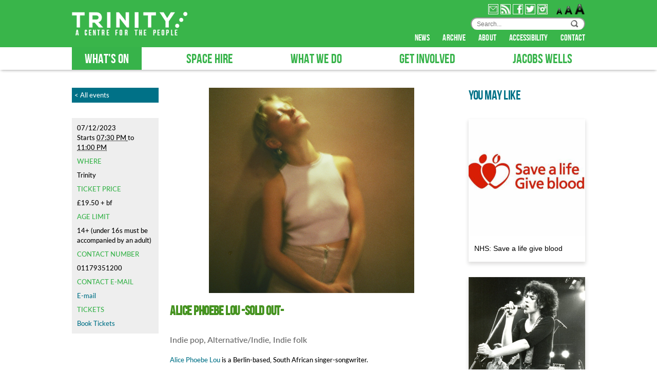

--- FILE ---
content_type: text/html;charset=utf-8
request_url: https://www.trinitybristol.org.uk/whats-on/2023/alice-phoebe-lou
body_size: 7197
content:

<!DOCTYPE html PUBLIC
  "-//W3C//DTD XHTML 1.0 Transitional//EN"
  "http://www.w3.org/TR/xhtml1/DTD/xhtml1-transitional.dtd">

<html xmlns="http://www.w3.org/1999/xhtml" lang="en">

    
    
    
    
    


<head>
    <meta http-equiv="Content-Type" content="text/html; charset=utf-8" />

    <!-- Forces IE8+ into newest rendering engine even if on an intranet. This has to be defined before any script/style tags. -->
    <meta http-equiv="X-UA-Compatible" content="IE=edge" /> 

    
        <base href="https://www.trinitybristol.org.uk/whats-on/2023/alice-phoebe-lou" /><!--[if lt IE 7]></base><![endif]-->
    

    
        


<link rel="alternate" data-kss-base-url="kss-base-url" href="https://www.trinitybristol.org.uk/whats-on/2023/alice-phoebe-lou/" />
<meta name="DC.creator" content="sam"/>
<meta name="DC.format" content="text/html"/>
<meta name="DC.language" content="en"/>
<meta name="DC.date.modified" content="2023-12-06T11:55:52+00:00"/>
<meta name="DC.date.created" content="2023-02-22T11:23:32+00:00"/>
<meta name="DC.type" content="Event"/>
<meta name="DC.distribution" content="Global"/>
<meta name="description" content="Indie pop, Alternative/Indie, Indie folk"/>
<meta name="robots" content="ALL"/>
<meta name="distribution" content="Global"/>

  
    <link rel="stylesheet" data-rel="kinetic-stylesheet" type="text/kss" href="https://www.trinitybristol.org.uk/portal_kss/Trinity%20Web/at-cachekey-9607f5cd7bd2bff4bbb93ecb8a0b70cd.kss" />
  
    <link rel="stylesheet" type="text/css" href="https://www.trinitybristol.org.uk/portal_css/Trinity%20Web/base-cachekey-772a6807281f66704ebdbaba1dd539fa.css" />
    <link rel="stylesheet" type="text/css" media="screen" href="https://www.trinitybristol.org.uk/portal_css/Trinity%20Web/player-cachekey-924933f945084e675e6be0359d5b8bdc.css" />
    <style type="text/css" media="screen">@import url(https://www.trinitybristol.org.uk/portal_css/Trinity%20Web/resourcecarousel-cachekey-142e8009737f32f426c440052f424bbd.css);</style>
    <link rel="stylesheet" type="text/css" media="handheld, screen" href="https://www.trinitybristol.org.uk/portal_css/Trinity%20Web/mobile.css" />

  
    <script type="text/javascript" src="https://www.trinitybristol.org.uk/portal_javascripts/Trinity%20Web/resourceplone.app.jquery-cachekey-bc2ab0c3954f56e39baa9a70270f69eb.js"></script>
    <script type="text/javascript" src="https://www.trinitybristol.org.uk/portal_javascripts/Trinity%20Web/dropdown-cachekey-239d1d1bb41094edcacd927821c3a433.js"></script>
    <script type="text/javascript" src="https://www.trinitybristol.org.uk/portal_javascripts/Trinity%20Web/++resource++trinity-ui-listener.js"></script>
    <script type="text/javascript" src="https://www.trinitybristol.org.uk/portal_javascripts/Trinity%20Web/tca-cachekey-b68995907ec0b76d213796a077ff3fb8.js"></script>
    <script type="text/javascript" src="https://www.trinitybristol.org.uk/portal_javascripts/Trinity%20Web/++resource++carousel.js"></script>
    <script type="text/javascript" src="https://www.trinitybristol.org.uk/portal_javascripts/Trinity%20Web/++resource++lazyload.js"></script>
    <script type="text/javascript" src="https://www.trinitybristol.org.uk/portal_javascripts/Trinity%20Web/resourcesiema.min-cachekey-04de27689151faf75659a75fe5327f72.js"></script>


<title>Alice Phoebe Lou -SOLD OUT- &mdash; Trinity Community Arts</title>
        
    <link rel="author" href="https://www.trinitybristol.org.uk/author/sam" title="Author information" />



    <link rel="shortcut icon" type="image/x-icon" href="https://www.trinitybristol.org.uk/favicon.ico" />
    <link rel="apple-touch-icon" href="https://www.trinitybristol.org.uk/touch_icon.png" />






    <link rel="search" href="https://www.trinitybristol.org.uk/@@search" title="Search this site" />



        
        
        
        
        

	<meta name="viewport" content="width=device-width,initial-scale=1">

        <meta name="generator" content="Plone - http://plone.org" />
    
</head>

<body class="template-event_view portaltype-event site-3ca_web section-whats-on icons-on" dir="ltr">

<div id="visual-portal-wrapper">

        <div id="portal-top">
            <div id="portal-header" class="header">
    <div class="header__wrapper">
        <div class="container container--header">
            <div class="header__left"><a id="portal-logo" href="https://www.trinitybristol.org.uk">
    <img alt="" class="alphaLoadMe" src="https://www.trinitybristol.org.uk/sitelogo.png" />
</a></div>
            <button type="button" class="plone-navbar-toggle">
                <span class="icon-bar"></span>
                <span class="icon-bar"></span>
                <span class="icon-bar"></span>
            </button>
            <div class="header__right">
                <div id="portal-media-buttons">
                    <a href="https://my.3ca.org.uk/join-our-mailing-list">
                        <img style="width: 20px; height: 20px;" src="https://www.trinitybristol.org.uk/news_icon.jpg" />
                    </a>
                    <a href="https://www.3ca.org.uk/contact/online/feeds/trinity">
                        <img style="width: 20px; height: 20px;" src="https://www.trinitybristol.org.uk/rss_icon.jpg" />
                    </a>
                    <a href="https://www.facebook.com/trinitybristol">
                        <img style="width: 20px; height: 20px;" src="https://www.trinitybristol.org.uk/facebook_icon.jpg" />
                    </a>
                    <a href="http://twitter.com/trinitybristol">
                        <img style="width: 20px; height: 20px;" src="https://www.trinitybristol.org.uk/twitter_icon.jpg" />
                    </a>
                    <a href="http://www.instagram.com/bristoltrinity">
                        <img style="width: 20px; height: 20px;" src="https://www.trinitybristol.org.uk/instagram_icon.jpg" />
                    </a>
                </div>
                <div id="portal-access-buttons">
                    <a href="javascript:setBaseFontSize('smallText',1)">
                        <img src="++resource++bit.plone.atomic/access-tiny.png" />
                    </a>
                    <a href="javascript:setBaseFontSize('',1)">
                        <img src="++resource++bit.plone.atomic/access.png" />
                    </a>
                    <a href="javascript:setBaseFontSize('largeText',1)">
                        <img src="++resource++bit.plone.atomic/access-big.png" />
                    </a>
                </div>
                <div id="portal-searchbox">
    <form name="searchform" action="https://www.trinitybristol.org.uk/search">

        <label class="hiddenStructure" for="searchGadget">Search Site</label>

        <div class="LSBox">
        <input name="SearchableText" type="text" size="18" title="Search Site" placeholder="Search..." accesskey="4" class="inputLabel" id="searchGadget" />

        <input class="searchButton" type="image" src="search-icon.png" alt="" />	       

        <div class="searchSection">
            <input id="searchbox_currentfolder_only" class="noborder" type="checkbox" name="path" value="/web1/3ca_web/whats-on/2023" />
            <label for="searchbox_currentfolder_only" style="cursor: pointer">
                only in current section
            </label>
        </div>

        <div class="LSResult" id="LSResult" style=""><div class="LSShadow" id="LSShadow"></div></div>
        </div>
    </form>

    <div id="portal-advanced-search" class="hiddenStructure">
        <a href="https://www.trinitybristol.org.uk/search_form" accesskey="5">
            Advanced Search&hellip;
        </a>
    </div>

</div>

                <div id="portal-extra-buttons">
                    <a class="extra-button" href="https://www.trinitybristol.org.uk/about/news"> news </a>
                    <a class="extra-button" href="https://www.trinitybristol.org.uk/activities/archive"> archive </a>
                    <a class="extra-button" href="https://www.trinitybristol.org.uk/about"> about </a>
                    <a class="extra-button" href="https://www.trinitybristol.org.uk/activities/renovation/accessibility">
                        accessibility </a>
                    <a class="extra-button" href="https://www.trinitybristol.org.uk/contact"> contact </a>
                </div>
            </div>
        </div>
    </div>
    <div class="header__bottom">
    <h5 class="hiddenStructure">Sections</h5>
    <ul id="portal-globalnav">
        
            <li id="portaltab-whats-on" class="selected">
                <a href="https://www.trinitybristol.org.uk/whats-on" title="">
                    <span>What's On </span>
                </a>
            </li>
        
        
            <li id="portaltab-space-hire" class="plain">
                <a href="https://www.trinitybristol.org.uk/space-hire" title="Trinity centre is an affordable venue for community, arts and music events and activities">
                    <span>Space Hire</span>
                </a>
            </li>
        
        
            <li id="portaltab-activities" class="plain">
                <a href="https://www.trinitybristol.org.uk/activities" title="Trinity's arts, community, education and heritage programme">
                    <span>What we do</span>
                </a>
            </li>
        
        
            <li id="portaltab-get-involved" class="plain">
                <a href="https://www.trinitybristol.org.uk/get-involved" title="Get involved through volunteering, fundraising or working for our charity">
                    <span>Get involved</span>
                </a>
            </li>
        
        
            <li id="portaltab-jwb" class="plain">
                <a href="https://www.trinitybristol.org.uk/jwb" title="Find out more about recovery plans for Jacobs Wells, Hotwells">
                    <span>Jacobs Wells</span>
                </a>
            </li>
        
    </ul>
</div>
</div>

<div id="portal-breadcrumbs">

    <span id="breadcrumbs-you-are-here">You
are here:</span>
    <span id="breadcrumbs-home">
        <a href="https://www.trinitybristol.org.uk">Home</a>
        <span class="breadcrumbSeparator">
            /
            
        </span>
    </span>
    <span id="breadcrumbs-1" dir="ltr">
        
            <a href="https://www.trinitybristol.org.uk/whats-on">What's On </a>
            <span class="breadcrumbSeparator">
                /
                
            </span>
            
         
    </span>
    <span id="breadcrumbs-2" dir="ltr">
        
            <a href="https://www.trinitybristol.org.uk/whats-on/2023">2023</a>
            <span class="breadcrumbSeparator">
                /
                
            </span>
            
         
    </span>
    <span id="breadcrumbs-3" dir="ltr">
        
            
            
            <span id="breadcrumbs-current">Alice Phoebe Lou -SOLD OUT-</span>
         
    </span>

</div>

        </div>
    <div id="portal-columns">
    <div class="container">
    <div class="row">
        <div id="portal-column-content" class="cell width-3:4 position-0">

            <div id="viewlet-above-content"></div>
            
            
                <div class="documentView">

                    <div id="edit-bar"><ul id="portal-siteactions">

    <li id="siteaction-sitemap"><a href="https://www.trinitybristol.org.uk/sitemap" accesskey="3" title="Site Map">Site Map</a></li>
    <li id="siteaction-accessibility"><a href="https://www.trinitybristol.org.uk/accessibility-info" accesskey="0" title="Accessibility">Accessibility</a></li>
    <li id="siteaction-contact"><a href="https://www.trinitybristol.org.uk/contact-info" accesskey="9" title="Contact">Contact</a></li>
</ul>

<div id="portal-personaltools-wrapper">

<h5 class="hiddenStructure">Personal tools</h5>



<ul class="actionMenu deactivated" id="portal-personaltools">
  <li id="anon-personalbar">
    
        <a href="https://www.trinitybristol.org.uk/login" id="personaltools-login">Log in</a>
    
  </li>
</ul>

</div>




</div>

                    

    <dl class="portalMessage info" id="kssPortalMessage" style="display:none">
        <dt>Info</dt>
        <dd></dd>
    </dl>



                    
                        <div id="content">

                            

                                                                                        
                                                          
                                                           
                                 
                                 
            
                                                                                            
                                                                                                            
                             <div class="documentByLine" id="plone-document-byline">
  

  
  
    <span class="documentAuthor">
      
      by
      <a href="https://www.trinitybristol.org.uk/author/sam">&lt;object object at 0x7faffd6c2580&gt;</a>
      
         —
    </span>
  
  

  <span class="documentModified">
    <span>
      last modified
    </span>
    06/12/2023 11:55 AM
  </span>

  

  

  

  

</div>
                             

                                               
                                 
                                 
            
                                                                                             
                                                                                                      

                                                           
                             <div id="content-core">                                                                      
                                 
  
    <div class="row">

      <div class="cell width-1:4 position-0">
        <a href="/events" class="eventReturnButton">
          &#60; All events
        </a>
        <div class="eventDetails">
          <h4 class="eventTitle">Alice Phoebe Lou -SOLD OUT-</h4>
          
          
            07/12/2023
            <br />
            Starts
            <abbr id="parent-fieldname-startDate" class=" dtstart" title="2023-12-07T19:30:00+00:00"> <span class="explain">07:30 PM</span> </abbr> to
            <abbr id="parent-fieldname-endDate" class=" dtend" title="2023-12-07T23:00:00+00:00"> <span class="explain">11:00 PM</span> </abbr>
          
          
            <h5>Where</h5>
                  
        <span class="" id="parent-fieldname-location-ac8f468e60504495863435c47e4bd533">
            Trinity
        </span>
    
          
          
            <h5>Ticket price</h5>
            
        <span class="" id="parent-fieldname-eventCost-ac8f468e60504495863435c47e4bd533">
            £19.50 + bf
        </span>
    
          
          
            <h5>Age limit</h5>
            
        <span class="" id="parent-fieldname-eventAge-ac8f468e60504495863435c47e4bd533">
            14+ (under 16s must be accompanied by an adult)
        </span>
    
          
          
          
            <h5>Contact number</h5>
                  
        <span class="" id="parent-fieldname-contactPhone-ac8f468e60504495863435c47e4bd533">
            01179351200
        </span>
    
          
          
            <h5>Contact e-mail</h5>
            <a href="mailto:info@trinitybristol.org.uk" id="parent-fieldname-contactEmail">
              E-mail</a>
          
          
          
            <h5>Tickets</h5>
            <a href="https://my.trinitybristol.org.uk/alice-phoebe-lou/" id="parent-fieldname-ticketUrl">
              Book Tickets</a>
          
          
          
        </div>
      </div>

      <div class="body-text cell width-3:4 position-1:4">
        
          <img class="eventImage" src="https://www.trinitybristol.org.uk/whats-on/2023/alice-phoebe-lou/custom_graphic/image" />
        
        
            
                <h1 id="parent-fieldname-title" class="documentFirstHeading">
                    Alice Phoebe Lou -SOLD OUT-
                </h1>
            
            
        

        
            
                <div id="parent-fieldname-description" class="documentDescription">
                    Indie pop, Alternative/Indie, Indie folk
                </div>
            
            
        

        
        <div class="" id="parent-fieldname-text-ac8f468e60504495863435c47e4bd533">
            <p class="ContentPasted0"><a class="external-link" href="https://open.spotify.com/artist/03uMw43UVu9MsQCcHVSGjX?autoplay=true">Alice Phoebe Lou</a> is a Berlin-based, South African singer-songwriter.</p>
<p class="ContentPasted0">Herself and her band are heading on an extensive 25 date European tour following the release of her 5th studio album. The show will be filled with songs from the 3 albums she’s released since 2020, from intimate ballads to high energy band bangers, the concerts aim to bring up feelings and make you dance.</p>
<div class="elementToProof" style="border: 0px; font-size: 12px; line-height: inherit; font-family: " segoe="segoe" ui="ui" web="web"><span class="ContentPasted1" style="border: 0px; font-weight: inherit; font-size: inherit; line-height: inherit; font-family: barlow, " open="open" sans="sans">+ support: <a class="external-link" href="https://open.spotify.com/artist/4ftctxasGrW5Ud5Pbw6kWq">Loving</a> are an indie folk/pop band </span><span class="ContentPasted1 x_ContentPasted2" style="border: 0px; font-weight: inherit; font-size: inherit; line-height: inherit; font-family: barlow, " open="open" sans="sans">from British Columbia, Canada. Their <span class="ContentPasted1 x_ContentPasted3" style="border: 0px; margin: 0px; padding: 0px; vertical-align: baseline; color: inherit; display: inline !important; ">organic chemistry contributed to Loving’s lo-fi wonderment of a relaxed and airy warm pop of yesteryear; like looking through the lens of a super eight film from the seventies.</span></span></div>
<div class="elementToProof" style="border: 0px; font-size: 12pt; line-height: inherit; font-family: calibri, arial, helvetica, sans-serif; margin: 0px; padding: 0px; vertical-align: baseline; ">
<p style="margin: 0.625em 0px; font-family: lato_medium, lato_black, verdana, arial, helvetica, sans-serif; font-size: 12.8px; text-align: justify; background-color: rgb(255, 255, 255); "><span class="ContentPasted0" style="border: 0px; font-weight: inherit; font-size: 12pt; line-height: inherit; font-family: calibri, helvetica, sans-serif; margin: 0px; padding: 0px; vertical-align: baseline; color: inherit; "> </span></p>
</div>
<div class="elementToProof" style="border: 0px; font-size: 12pt; line-height: inherit; font-family: calibri, arial, helvetica, sans-serif; margin: 0px; padding: 0px; vertical-align: baseline; ">
<p class="ContentPasted2" style="margin: 0.625em 0px; font-family: lato_medium, lato_black, verdana, arial, helvetica, sans-serif; font-size: 12.8px; text-align: justify; background-color: rgb(255, 255, 255); "> </p>
<div class="elementToProof" style="border: 0px; font-size: 12pt; line-height: inherit; font-family: calibri, arial, helvetica, sans-serif; margin: 0px; padding: 0px 0px 0px 150px; vertical-align: baseline; text-align: left; ">7pm: Doors</div>
<div class="elementToProof" style="border: 0px; font-size: 12pt; line-height: inherit; font-family: calibri, arial, helvetica, sans-serif; margin: 0px; padding: 0px 0px 0px 150px; vertical-align: baseline; text-align: left; ">8pm: Loving</div>
<div class="elementToProof" style="border: 0px; font-size: 12pt; line-height: inherit; font-family: calibri, arial, helvetica, sans-serif; margin: 0px; padding: 0px 0px 0px 150px; vertical-align: baseline; text-align: left; ">9pm: Alice Phoebe Lou</div>
<div class="elementToProof" style="border: 0px; font-size: 12pt; line-height: inherit; font-family: calibri, arial, helvetica, sans-serif; margin: 0px; padding: 0px 0px 0px 150px; vertical-align: baseline; text-align: left; ">11pm: Curfew</div>
<div class="elementToProof" style="border: 0px; font-size: 12pt; line-height: inherit; font-family: calibri, arial, helvetica, sans-serif; margin: 0px; padding-top: 0px; padding-right: 0px; padding-bottom: 0px; vertical-align: baseline; text-align: center; "></div>
<p> </p>
</div>
<p class="ContentPasted0">Please note this is a standing event, <a href="https://www.trinitybristol.org.uk/accessibility/accessibility" class="ContentPasted0 OWAAutoLink">accessible seating</a> is available.</p>
<p>Last entry: 2 hours before curfew</p>
            
        </div>
    

        <span class="visualClear"><!-- --></span>
      </div>

    </div>
  
                                                                            
                             </div>                                                                                       
                             



    <div class="visualClear"><!-- --></div>

    <div class="documentActions">
        

            <h5 class="hiddenStructure">
              Document Actions
            </h5>

            <ul>
                  <li id="document-action-sendto">
                      <a href="https://www.facebook.com/sharer/sharer.php?u=https://www.trinitybristol.org.uk/whats-on/2023/alice-phoebe-lou" title="">Share</a>
                  </li>
                  <li id="document-action-copy_of_sendto">
                      <a href="https://twitter.com/intent/tweet?url=https://www.trinitybristol.org.uk/whats-on/2023/alice-phoebe-lou" title="">Tweet</a>
                  </li>
            </ul>
        

        

    </div>

                              

                            
                        </div>
                    

                    
                </div>
            
        
            <div id="viewlet-below-content">





</div>
        </div>

        
        

        <div id="portal-column-two" class="cell width-1:4 position-3:4">
            
                
<div id="portletwrapper-706c6f6e652e7269676874636f6c756d6e0a636f6e746578740a2f776562312f3363615f7765622f77686174732d6f6e0a796f752d6d61792d6c696b65" class="portletWrapper kssattr-portlethash-706c6f6e652e7269676874636f6c756d6e0a636f6e746578740a2f776562312f3363615f7765622f77686174732d6f6e0a796f752d6d61792d6c696b65"><div class="portlet portletNGCollection">

    <h2 class="portletHeader portletNGHeader">
        
            <span>You May Like</span>
        
    </h2>

    <div class="portletItem">
        <a href="https://www.trinitybristol.org.uk/whats-on/2026/nhs-give-blood-save-lives" class="tile">
            
            
                <img src="https://www.trinitybristol.org.uk/whats-on/2026/nhs-give-blood-save-lives/custom_graphic/image" />
            
            <span class="portletItemBody">
                <span class="itemBlock itemTitle">NHS: Save a life give blood</span>
                
            </span>
        </a>
    </div>
    <div class="portletItem">
        <a href="https://www.trinitybristol.org.uk/whats-on/2026/au-pairs" class="tile">
            
            
                <img src="https://www.trinitybristol.org.uk/whats-on/2026/au-pairs/custom_graphic/image" />
            
            <span class="portletItemBody">
                <span class="itemBlock itemTitle">Au pairs</span>
                
            </span>
        </a>
    </div>
    <div class="portletItem">
        <a href="https://www.trinitybristol.org.uk/whats-on/2026/kirollus-all-night-long" class="tile">
            
            
                <img src="https://www.trinitybristol.org.uk/whats-on/2026/kirollus-all-night-long/custom_graphic/image" />
            
            <span class="portletItemBody">
                <span class="itemBlock itemTitle">KIROLLUS - All night long</span>
                
            </span>
        </a>
    </div>
    <div class="portletItem">
        <a href="https://www.trinitybristol.org.uk/whats-on/2026/ash" class="tile">
            
            
                <img src="https://www.trinitybristol.org.uk/whats-on/2026/ash/custom_graphic/image" />
            
            <span class="portletItemBody">
                <span class="itemBlock itemTitle">Ash - SOLD OUT</span>
                
            </span>
        </a>
    </div>

    
</div></div>




            
        </div>
        
    </div>
    <div class="visualClear"><!-- --></div>
    </div>
    </div>


    
        <div class="row">
    <div class="cell width-full position-0">

        <div id="portal-footer">
 <h2 style="color:white !important;">
 <center>
<a style="color:#070480 !important;" href="https://www.3ca.org.uk/contact/tickets">Terms & Conditions</a> | 
<a style="color:#070480 !important;" href="https://www.3ca.org.uk/contact/privacy">Privacy Policy</a> | 
<a style="color:#070480 !important;" href="https://www.3ca.org.uk/contact/cookies">Cookies Policy</a> | 
<a style="color:#070480 !important;" href="https://my.3ca.org.uk/register">Join our mailing list</a> <center></center></center></h2>    
<p>
                
               <center> Except where otherwise indicated, this site remains
                <acronym title="Copyright">&copy;</acronym>
		<span>2004</span> -
		<span>2026</span>
                of
                
                    
<a style="color:#070480 !important;" href="http://3ca.org.uk/about">Trinity Community Arts </a>
               (Registered Charity Number 1144770 Registered Company Number 4372577) or contributing authors <center>
                </center></center>
            </p>

        </div>

    </div>
</div>
<div id="portal-colophon">

<div class="colophonWrapper">
  <ul>
    <li>This site was designed and built using <a href="http://www.fsf.org/about/what-is-free-software">Free Software</a><br />      
      <a href="http://3ca.org.uk/projects/code.3ca" title="This site was built by code.3ca">
	<img src="https://www.trinitybristol.org.uk/code.3ca.small.png" /></a>
    </li>
  </ul>
</div>
</div>

<script type="text/javascript">

  var _gaq = _gaq || [];
  _gaq.push(['_setAccount', 'UA-21903547-1']);
  _gaq.push(['_trackPageview']);

  (function() {
    var ga = document.createElement('script'); ga.type = 'text/javascript'; ga.async = true;
    ga.src = ('https:' == document.location.protocol ? 'https://ssl' : 'http://www') + '.google-analytics.com/ga.js';
    var s = document.getElementsByTagName('script')[0]; s.parentNode.insertBefore(ga, s);
  })();

</script>
<ul id="portal-siteactions">

    <li id="siteaction-sitemap"><a href="https://www.trinitybristol.org.uk/sitemap" accesskey="3" title="Site Map">Site Map</a></li>
    <li id="siteaction-accessibility"><a href="https://www.trinitybristol.org.uk/accessibility-info" accesskey="0" title="Accessibility">Accessibility</a></li>
    <li id="siteaction-contact"><a href="https://www.trinitybristol.org.uk/contact-info" accesskey="9" title="Contact">Contact</a></li>
</ul>

    

</div>
</body>
</html>




--- FILE ---
content_type: text/css;charset=utf-8
request_url: https://www.trinitybristol.org.uk/portal_css/Trinity%20Web/base-cachekey-772a6807281f66704ebdbaba1dd539fa.css
body_size: 12191
content:

/* - public.css - */
@media screen {
/* https://www.trinitybristol.org.uk/portal_css/public.css?original=1 */

}


/* - portlets.css - */
@media screen {
/* https://www.trinitybristol.org.uk/portal_css/portlets.css?original=1 */
.managedPortlet {
margin: 0.8em 0;
}
.blockedPortlet .portletHeader {
border: 1px dashed #ddd;
margin: -1px;
background: none !important;
}
.blockedPortlet .portletHeader a {
color: #666;
}
.blockedPortlet .portletBlockedMessage {
color: white;
display: inline;
}
.portletCalendar {
width: 100%;
margin: 1px 0 1em 0;
}
.portletCalendar dt {
background-color: #eee;
font-weight: bold;
text-align: center;
line-height: 1.6em;
border-bottom: none;
}
.portletCalendar dd {
margin: 0;
padding: 0;
}
.portletCalendar dt a#calendar-previous {
float: left;
padding: 0 1em;
margin: 0 -.5em;
}
.portletCalendar dt a#calendar-next {
float: right;
padding: 0 1em;
margin: 0 -.5em;
}
.portletCalendar a, .portletCalendar a:focus,
.portletCalendar a, .portletCalendar a:hover {
text-decoration: none;
}
.ploneCalendar {
border-spacing: 0;
width: 100%;
}
.ploneCalendar a {
text-decoration: none;
border-bottom: none !important;
}
.ploneCalendar td {
background-color: transparent;
width: 14%;
text-align: center;
padding: 2px;
}
.ploneCalendar .weekdays th {
background-color: #eee;
text-align: center;
padding: 2px;
font-weight: normal;
}
.ploneCalendar .event {
background-color: #eee;
font-weight: bold;
}
.ploneCalendar .todayevent {
background-color: #eee;
border: 2px solid #205C90;
font-weight: bold;
}
.ploneCalendar .todaynoevent {
border: 2px solid #205C90;
}
.portletItemDetails {
font-size: 85%;
padding-top: .5em;
line-height: 1.5em;
margin-left: 1em;
display: block;
}

}


/* - ++resource++plone.app.discussion.stylesheets/discussion.css - */
@media screen {
/* https://www.trinitybristol.org.uk/portal_css/++resource++plone.app.discussion.stylesheets/discussion.css?original=1 */
/* */
.discussion .hide {
display: none;
}
/* */
.discussion,
#commenting {
/* */
clear: both;
}
.comment {
}
.commentImage {
float: left;
margin-right: 0.5em;
height: 3.5em;
}
.commentImage a:link {
/* */
border: 0px;
}
.commentImage img {
}
.commentDate {
display: block;
font-size: 85%;
line-height: 1.5em;
padding-top: 0.5em;
color: #76797C;
}
.commentBody {
clear: both;
margin: 1em 0;
overflow: auto;
}
.commentBody p {
float: left;
}
.discussion .documentByLine {
float: left;
margin-left: 0;
margin-bottom: 0.5em;
}
.commentActions {
float: right;
text-align: right;
}
.discussion .discreet {
color: #666666;
font-size: 85%;
}
/* */
.reply fieldset {
/* */
margin: 0 !important;
}
.reply .text-widget {
display: block;
}
.reply-to-comment-button {
display: none;
}
.cancelreplytocomment {
display: none;
}
/* */
#bulkactions {
text-align: left;
}
#dobulkaction {
margin: 0.3em 0;
}
.comment-publish-button {
float: left;
margin-right: 0.5em;
}
.comment-delete-button {
float: left;
}
#review-comments {
margin: 0;
}
#fieldset-moderate-comments {
padding: 2em 1em;
}
/* */
.template-discussion-settings .unclickable {
opacity: 0.6;
filter: alpha(opacity = 50);
}
/* */
/* */
.row #dobulkaction {
margin: 0;
}
.row #commenting {
font-size: 80%;
}
.row #commenting .formControls {
margin: 0;
}
.row #commenting textarea,
.row .discussion textarea {
font: 100% Monaco, "Courier New", Courier, monospace;
width: 100%;
}
.row #commenting fieldset,
.row .discussion fieldset {
border: 0.1em solid #329fd7;
border-style: solid none none none;
}
.row #commenting legend,
.row .discussion legend {
padding: 0.5em 0.5em 0.5em 0;
font-size: 85%;
}
.row #commenting label,
.row .discussion label {
font-weight:bold;
}

}


/* - ploneKss.css - */
@media screen {
/* https://www.trinitybristol.org.uk/portal_css/ploneKss.css?original=1 */
#kss-spinner {
display:none;
width: 20px;
height: 20px;
position: fixed;
background-position: center center;
top: 50%;
left: 50%;
margin-top: -10px;
margin-left: -10px;
}
.formlibInlineEditable,
.inlineEditable {
padding: 1px;
display: block;
}
body.kssActive .inlineEditable:hover,
body.kssActive .formlibInlineEditable:hover {
padding: 0;
border: 1px solid #ddd;
border-color: #666 #ddd #ddd #666;
cursor: text;
background: White url(input_background.png) repeat-x;
}
body.kssActive .inlineEditable a:hover,
body.kssActive .formlibInlineEditable a:hover {
cursor: pointer;
}
body.kssActive .formlibInlineForm:hover,
body.kssActive .formlibInlineForm a:hover {
padding: 1px;
border: none;
cursor: default;
background: none;
}
.inlineForm .formHelp,
.inlineForm .fieldRequired,
.inlineForm label {
display: none;
}
/* */
.inlineForm .ArchetypesSelectionWidget label {
display: inline;
}
.inlineForm #archetypes-fieldname-title input,
.inlineForm #archetypes-fieldname-title {
font-size: 100%;
}
/* */
h1 div.formControls input {
font-size: 55% !important;
}
}


/* - ++resource++tinymce.stylesheets/tinymce.css - */
@media screen {
/* https://www.trinitybristol.org.uk/portal_css/++resource++tinymce.stylesheets/tinymce.css?original=1 */
#content ul.listTypeDisc {
list-style-type: disc;
list-style-image: none;
}
#content ul.listTypeSquare {
list-style-type: square;
list-style-image: none;
}
#content ul.listTypeCircle {
list-style-type: circle;
list-style-image: none;
}
#content ol.listTypeDecimal {
list-style-type: decimal;
list-style-image: none;
}
#content ol.listTypeLowerAlpha {
list-style-type: lower-alpha;
list-style-image: none;
}
#content ol.listTypeUpperAlpha {
list-style-type: upper-alpha;
list-style-image: none;
}
#content ol.listTypeLowerRoman {
list-style-type: lower-roman;
list-style-image: none;
}
#content ol.listTypeUpperRoman {
list-style-type: upper-roman;
list-style-image: none;
}

}


/* - print.css - */
@media print {
/* https://www.trinitybristol.org.uk/portal_css/print.css?original=1 */
/* */
body {
font-family: "Helvetica Neue", Arial, FreeSans, sans-serif;
}
h1, h2, h3, h4, h5, h6 {
font-family: "Helvetica Neue", Arial, FreeSans, sans-serif;
font-weight: bold;
line-height: 125%;
page-break-inside: avoid;
page-break-after: avoid;
}
h1, h2 {
letter-spacing: -0.05em;
}
a {
text-decoration: none;
border-bottom: 0.1em solid gray;
color: black;
}
#portal-column-content {
width: 95%;
}
.documentDescription {
font-weight: bold;
}
pre {
border: 1pt dotted black;
white-space: pre;
font-size: 8pt;
overflow: auto;
padding: 1em 0;
}
table.listing,
table.listing td {
border: 1pt solid black;
border-collapse: collapse;
}
/* */
div.pageBreak {
page-break-before: always;
}
/* */
div.top,
#portal-logo,
#portal-siteactions,
.hiddenStructure,
#portal-searchbox,
#portal-globalnav,
#portal-personaltools,
#portal-breadcrumbs,
#edit-bar,
#portal-column-one,
#portal-column-two,
#portal-languageselector,
.contentViews,
.contentActions,
.help,
.legend,
.portalMessage,
.documentActions,
.netscape4,
#kss-spinner,
#review-history,
#content-history,
.listingBar,
#portal-footer,
#portal-colophon,
.skipnav,
#kss-spinner,
#review-history,
#content-history,
.listingBar,
.link-presentation,
input.standalone,
.overlay,
.close,
.visualNoPrint {
display: none;
}
/* */
.image-left {
float: left;
clear: both;
margin: 0.5em 1em 0.5em 0;
border: 0.4pt solid Black;
}
.image-inline {
float: none;
}
.image-right {
float: right;
clear: both;
margin: 0.5em;
border: 0.4pt solid Black;
}
dd.image-caption {
text-align:left;
padding: 0; margin:0;
}
dl.captioned {
padding: 0.8em;
}
.newsImageContainer {
float:right;
margin: 0 0 0.5em 1em;
width: 16em;
}

}


/* - atomic.css - */
@media screen {
/* https://www.trinitybristol.org.uk/portal_css/atomic.css?original=1 */
body.atom-page-html #region-content .contentInner
{
padding: 0 !important;
margin: 0 !important;
}
.stripey.fragletInline.portletFraglet .fragletListing dt.odd {
background-color: #007187;
margin-bottom: 7px;
}
.stripey.fragletInline.portletFraglet .fragletListing dt.even {
background-color: #049E8A;
margin-bottom: 7px;
}
.stripey.fragletInline.portletFraglet .fragletListing dt a {
display: block;
font-weight: bold;
padding: 0.5em;
}
.stripey.fragletInline.portletFraglet .fragletListing dt a:link,
.stripey.fragletInline.portletFraglet .fragletListing dt a:visited {
color: #fff;
}
.pb-ajax .atomicPage .inner {
padding-left: .5em;
padding-right: .5em;
}
/* */
.fancyRight #atomic-fixed .atomicInner {
-moz-border-radius-topright: 2em;
-moz-border-radius-bottomright: 2em;
}
.atom .fragletMediaWidget {
text-align: center !important;
}
.atom .fragletMediaWidget #audioplayer1 {
margin-top: .7em;
}
.atom .fragletMediaWidget .media-player {
border: solid #aaa 2px;
background: #eee;
padding: .7em !important;
width: 290px;
margin: auto;
}
/* */
/* */
.atomic {
/* */
/* */
/* */
position: relative;
}
#atomic-top,
#atomic-bottom
{
clear: both;
}
/* */
/* */
/* */
/* */
/* */
/* */
#atomic-fixed {
padding: 0 !important;
/* */
display: inline !important;
clear: none !important;
}
.centeredThumbs .fragletItemThumbnail {
float: none;
text-align: center;
}
.centeredThumbs .fragletItemThumbnail img {
margin: auto;
}
/* */
/* */
/* */
/* */
/* */
/* */
/* */
/* */
/* */
/* */
/* */
/* */
/* */
#atomicEdit .atomicPageEdit {
border: solid #ccc 2px;
background: #eee;
padding: 1em;
margin: 1em 0;
}
#atomicEdit .atomicBlocksEdit .atomic-block .inner {
background: #eee;
border: solid #ccc 2px;
padding: 1em;
margin: 1em 0;
}
dl.atomListing {
padding: 0 !important;
margin: 0 !important;
}
.atomItemInfoElements {
clear: none;
}
.atom dt.fragletItem {
clear: both;
}
.atom h1.atomHeading,
.atomPage h1.documentFirstHeading {
padding: 0 3px;
background-position: 3px 50%;
}
.atom h1.atomHeading {
font-size: 1em;
font-weight: normal;
}
.atomPage h2.documentDescription {
padding: 0 7px;
}
.atomPage .atomSummary {
padding: 0 11px;
}
.atomItem dd.visualClear {
clear: both !important;
}
.pageThumbnail {
float: right !important;
margin: .7em .3em;
}
.pageGraphic {
float: right !important;
margin: .7em .3em;
}
.atomThumbnail {
float: right !important;
margin: .7em .3em;
}
.atomPage .documentActions {
clear: right !important;
margin: 1.1em  .3em .3em .3em;
}
/* */
body#atomic-page-html #region-content
{
padding: 0 !important;
margin: 0 !important;
}
#atomic dl{
margin: 0 !important;
}
#atomic dt{
float: none !important;
}
#atomic-top .atomInline,
#atomic-right .atomInline,
#atomic-bottom .atomInline,
#atomic-left .atomInline {
float: none !important;
width: auto !important;
}
/* */
#content .headerPortlet h2.fragletHeading{
font-size: 2.2em;
background: none;
border: none;
color: #459320 !important;
}
.headerPortlet h2.fragletHeading a span {
color: #459320 !important;
}

}


/* XXX ERROR -- could not find 'fraglets.css'*/

/* - pretty-plone.css - */
@media screen {
/* https://www.trinitybristol.org.uk/portal_css/pretty-plone.css?original=1 */
asdf
.outerBox {
height: 1% !important;
}
.pretty .top,
.pretty .bottom
{
font-size: 100% !important;
}
.visualCustomColumnOne {
margin-left: 16em;
}
#portal-column-content .visualCustomColumnOne #portal-content {
margin: 1em 16em 1em 0;
}
#pretty-portal-breadcrumbs #portal-breadcrumbs{
top: 0px;
}
#portal-siteactions {
border-collapse: collapse;
white-space: nowrap;
list-style: none;
margin: 1px 0 0 0;
height: auto;
line-height: normal;
float: right;
padding: 3px 2em 3px 0;
position: relative;
z-index: 200 !important;
}
#portal-siteactions {
border-collapse: collapse;
white-space: nowrap;
list-style: none;
margin: 1px 0 0 0;
height: auto;
line-height: normal;
float: right;
padding: 3px 2em 3px 0;
position: relative;
z-index: 200 !important;
}
#portal-siteactions li {
display: inline;
}
#portal-siteactions li a {
height: auto;
border: none !important;
padding: 0.2em;
margin-right: 0.2em;
text-decoration: none;
text-transform: none;
}
#portal-personaltools-wrapper {
height: 1%;
}
#portal-personaltools-wrapper .hiddenStructure {
height: 0 !important;
margin: 0 !important;
}
#portal-personaltools
{
float: right;
clear: right !important;
margin-top: 1em;
}
.contentActions {
clear: both;
}
ul.contentViews  li .pretty a,
ul#portal-globalnav li  .pretty a,
.pretty dl.portlet {
margin-right: 0 !important;
margin-top: 0 !important;
}
#visual-content-wrapper {
padding: 1em;
}
#visual-document-wrapper
{
padding: 0 1em 1em 1em ;
border: none !important;
}
ul.contentViews .top{
height: 1%;
}
.contentActions {
padding: 0 !important;
}
.contentViews .pretty a {
border: none !important;
display: block !important;
margin-top: 0 !important;
margin-bottom: 0 !important;
}
ul.contentViews li
{
clear: none;
margin-top: 0 !important;
margin-bottom: 0 !important;
}
.boxBigButton dl {
text-align: center;
}
.boxBigButton dt.fragletItem {
display: inline;
margin: auto !important;
border: solid #bbb 2px;
background: #eee;
font-size: 1.7em !important;
}
.leftControl,
.rightControl {
background: white;
}
.boxGrad1 dl,
.boxGrad1 .leftControl,
.boxGrad1 .rightControl
{
background: url(/trinity-bottom-grad.png) repeat-x 0 -70px white;
}
.boxGrad2 .fragletListingHeader{
padding: .7em;
background: url(/trinity-bottom-grad.png) repeat-x  white;
}
.boxGrad1 .fragletListingHeader h2,
.carousel .fragletListingHeader h2
{
margin-bottom: 0 !important;
}
.roundedBox1 {
-moz-border-radius: 7px;
-moz-box-shadow: #ccc 3px 1px 7px;
}
.roundedBox2 {
background: #eee;
-moz-border-radius: 7px;
-moz-box-shadow: #ccc 3px 1px 7px;
}
.carousel.fragletInline {
padding: 0;
border-bottom: solid #47782B 1px;
}
.carousel.boxGrad2 .fragletListingHeader,
.carousel .fragletListingHeader {
border-bottom: solid #47782B 1px;
padding: 0;
}
.carousel h3.fragletDescription {
padding: 0;
margin-bottom: 0;
margin-top: 0;
}
.carousel dt.fragletItemId img {
margin-left: 7px;
}
.carousel .fragletItemInfo-Description {
font-style: italic;
}
.carousel .fragletItemId.even,
.carousel .fragletItemId.odd {
background: url( /trinity-trans-grad.png ) repeat-x;
}
.fancyRight .rightControl,
.fancyRight .leftControl  {
background: #EAEAEA
}
.carousel .rightControl {
border-left: solid #47782B 1px;
}
.carousel .leftControl {
border-right: solid #47782B 1px;
text-align: right;
}
.carousel .rightControl img,
.carousel .leftControl img{
position: relative;
top: 30%;
}
.carousel .fragletItemInfoElements,
.carousel .fragletMediaWidget  {
width: 400px;
height: 100%
}
.eventIcon img {
height: 225px;
width: 235px;
}
@media (max-width: 767px) {
.eventIcon img {
height: auto;
width: 100%;
}
}
.fragletItemInfo img {
display: block;
margin: auto;
}
.tiles .fragletItem {
min-height: 88px;
width: 88px;
}
.thumbs .fragletItem {
min-height: 152px;
}
.floatedBoxes dt {
display: none;
}
.floatedBoxes dl.fragletListing  dd.visualClear {
clear: none;
}
.floatedBoxes dl.fragletListing  dd.visualClearEnd {
clear: both;
}
.eventIcon.tiles  {
width: 88px;
height: 88px;
}
.eventIcon.thumbs {
width: 152px ;
height: 152px ;
}
.eventIcon dd.eventItem {
display: block;
float: left;
position: relative;
}
dd.eventItem {
display: block;
float: left;
position: relative;
}
eventItem {
display: block;
float: left;
position: relative;
}

}


/* XXX ERROR -- could not find 'tagging-clouds.css'*/

/* - trinity_common.css - */
@media screen {
/* https://www.trinitybristol.org.uk/portal_css/trinity_common.css?original=1 */
@font-face {
font-family: lato_black;
src: url(++resource++bit.plone.atomic/lato_black.ttf);
}
.container {
max-width: 1000px;
margin: 0 auto;
padding: 0 15px;
}
#viewlet-above-content {
width: 1000px;
margin: auto;
}
a:link,
a:visited {
color: #007187;
}
.top-navigation-hl {
font-weight: bold;
}
#portal-personaltools {
font-style: italic;
}
#contentActionMenus dl.actionMenu a,
#contentActionMenus dl.actionMenu.activated dd {
font-style: italic;
}
#content-views a,
#content li.formTab a {
font-family: lato_black, sans-serif !important;
text-transform: uppercase;
}
#portal-columns.row {
background: #fff;
}
#portal-footer {
background-color: #eee;
}
#portal-breadcrumbs {
background: url(trinity-favicon-tiny.png) no-repeat 30px 80%;
color: #47782b;
display: none;
}
#portal-breadcrumbs a {
color: #660066;
display: none;
}
.contentActions {
border-bottom: 2px solid #dddddd !important;
border-left: 2px solid #dddddd !important;
border-right: 2px solid #dddddd !important;
border-top: 2px solid #dddddd !important;
}
.contentActions dt.actionMenuHeader {
border-left: 2px solid #dddddd !important;
}
#contentActionMenus dl.actionMenu.activated dd {
border-bottom: 0.5em solid #75ad0a;
right: -3px;
}
#portal-siteactions li a {
color: #459320;
}
#portal-siteactions li a:focus,
#portal-siteactions li a:hover {
color: #75ad0a;
}
#content a:focus,
#content a:hover {
color: #888888;
}
#portal-personaltools-wrapper {
display: block;
}
#portal-personaltools {
background: #eee;
}
#portal-globalnav .actionMenu .actionMenuHeader a,
#portal-globalnav .actionMenu .actionHeader a {
color: #37b34a;
}
#portal-globalnav li.selected .actionMenu .actionMenuHeader a,
#portal-globalnav li.selected .actionMenu .actionHeader a,
#portal-globalnav .actionMenu .actionMenuHeader a:hover,
#portal-globalnav .actionMenu .actionHeader a:hover {
color: white;
}
#portal-globalnav dl.actionMenu dd.actionMenuContent li a:hover {
background: #89b37b !important;
}
#portal-globalnav .selected dt a,
#portal-globalnav a:focus,
#portal-globalnav a:hover {
background: #37b34a;
color: White;
}
dd.actionMenuContent {
background-color: #e1eedc;
}
div.overlay a:focus,
div.overlay a:hover {
color: #75ad0a;
}
.context,
.formControls .actionButtons .button,
.documentEditable * .context {
padding-left: 16px;
}
#login-form input.context {
background-position: 1px 50%;
}
#portal-logo-background a {
z-index: 100;
position: relative;
}
.pb-ajax #content-core strong {
display: block;
text-align: right;
font-style: italic;
font-size: 1.3em;
margin: 0.5em;
}
.pb-ajax h1 {
display: none;
}
.pb-ajax #content-core strong,
.pb-ajax #content-core .discreet {
display: block;
text-align: right;
font-style: italic;
font-size: 1.3em;
margin: 0.5em;
}
#login-form {
display: table;
background: url(http://art.3ca.org.uk/logos/trinity-forums.png) 100% 50%
no-repeat;
padding: 0 220px 0 30px;
width: auto;
margin-top: 1em;
}
#login-form .field {
display: table-row;
}
#login-form .field label,
#login-form .field input {
display: table-cell;
font-size: 1.5em;
margin: 0.5em;
}
#login-form .field label {
text-align: right;
font-style: italic;
padding-right: 0.3em;
color: #459320 !important;
opacity: 0.8;
}
#login-form .formControls {
display: table-row;
text-align: right;
}
#login-form .formControls input {
display: table-cell;
position: relative;
left: 100%;
margin: 0.5em;
}
.context,
.formControls .actionButtons .button,
.documentEditable * .context {
background: url(linkTransparent.png) no-repeat 1px 50% transparent;
}
#login-form input.context {
background-position: 5px 50%;
}
/* */
.template-edsonplate #content {
width: 85%;
}
.tikitoki {
display: block;
width: 100%;
}
.spookyghost {
background-image: url("++resource++bit.plone.atomic/ghost_buildings.png");
opacity: 40%;
width: 100%;
height: 100%;
}
.spookyghost:hover {
opacity: 100%;
}
.b-lazy {
display: block;
width: 100%;
}
.imagemap {
width: 100%;
position: relative;
}
.imagemap .hotspots {
width: 100%;
height: 100%;
position: absolute;
left: 0px;
top: 0px;
}
.tikibtn {
display: none;
}
.tikibtn:hover {
display: inline;
}
.imagemap a {
display: block;
position: absolute;
}
.imagemap div a {
border: none !important;
}
.imagemap a.l1 {
left: 5%;
top: 62.5%;
width: 16%;
height: 7%;
}
.imagemap a.r1 {
left: 77%;
top: 41%;
width: 16%;
height: 5%;
}
.imagemap a.r2 {
left: 74%;
top: 59.5%;
width: 23%;
height: 10%;
}
.imagemap a.r3 {
left: 55.5%;
top: 49.5%;
width: 17%;
height: 9%;
}
.imagemap a.r4 {
left: 20%;
top: 5%;
width: 24%;
height: 11%;
}
.imagemap a div {
display: none;
}
.imagemap a:hover div {
display: block;
}
.imagemap a.r5 {
left: 56%;
top: 28.4%;
width: 20%;
height: 10%;
}
.imagemap a.r6 {
left: 57%;
top: 49.6%;
width: 23%;
height: 8%;
}
.imagemap a.r7 {
left: 60%;
top: 61%;
width: 16%;
height: 9%;
}
.imagemap a.r8 {
left: 70%;
top: 54.5%;
width: 28%;
height: 9%;
}
.imagemap a.r9 {
left: 74%;
top: 23%;
width: 24%;
height: 9%;
}
.imagemap a.r10 {
left: 6%;
top: 42%;
width: 21%;
height: 9%;
}
.imagemap a.r11 {
left: 79%;
top: 31%;
width: 16%;
height: 9%;
}
.imagemap a.r12 {
left: 44%;
top: 43%;
width: 16%;
height: 9%;
}
.imagemap a.r20 {
left: 26%;
top: 65%;
width: 18%;
height: 11%;
}
.imagemap a.r21 {
left: 49%;
top: 29%;
width: 23%;
height: 13%;
}
.imagemap a.l2 {
left: 25.5%;
top: 27.5%;
width: 20%;
height: 8%;
}
.imagemap a.l3 {
left: 21%;
top: 36.4%;
width: 19%;
height: 10%;
}
.imagemap a.l4 {
top: 89.5%;
width: 22%;
height: 9%;
left: 18%;
}
.imagemap a.l5 {
top: 20%;
width: 18%;
height: 9%;
left: 17%;
}
.imagemap a.l6 {
top: 29%;
width: 18%;
height: 10%;
left: 23%;
}
.imagemap a.l7 {
top: 16%;
width: 28%;
height: 9%;
left: 4%;
}
.imagemap a.l8 {
top: 61%;
width: 15%;
height: 8%;
left: 4%;
}
.imagemap a.l9 {
top: 32%;
width: 18%;
height: 9%;
left: 13%;
}
.imagemap a.l10 {
top: 46%;
width: 24%;
height: 9%;
left: 5%;
}
.imagemap a.l11 {
top: 48%;
width: 21%;
height: 11%;
left: 2%;
}
.imagemap a.l20 {
top: 1%;
width: 15%;
height: 11%;
left: 43%;
}
/* */
.pb-ajax .documentDescription {
font-size: 1.25em;
margin: 0.5em 0 1.31em;
}
.pb-ajax {
padding-bottom: 1em;
}
#content form.enableFormTabbing {
border-top: solid #bbb 1px;
}

}


/* - trinity.css - */
@media screen {
/* https://www.trinitybristol.org.uk/portal_css/trinity.css?original=1 */
/* */
@font-face {
font-family: bebas_neue;
src: url(++resource++bit.plone.atomic/bebas_neue.eot);
src: url(++resource++bit.plone.atomic/bebas_neue.woff) format("woff"),
url(++resource++bit.plone.atomic/bebas_neue.ttf) format("truetype"),
url(++resource++bit.plone.atomic/bebas_neue.svg) format("svg");
}
@font-face {
font-family: lato_black;
src: url(++resource++bit.plone.atomic/lato_black.ttf) format("truetype");
}
@font-face {
font-family: lato_medium;
src: url(++resource++bit.plone.atomic/lato_medium.ttf) format("truetype");
}
* {
margin: 0;
padding: 0;
}
* :link,
:visited {
text-decoration: none;
}
* ul,
ol {
list-style: none;
}
* li {
display: inline;
}
* h1,
h2 {
font-family: bebas_neue;
}
* h1,
h2,
h3,
h4,
h5,
h6,
pre,
code {
font-size: 1em;
}
* a img,
:link img,
:visited img {
border: none;
}
a {
outline: none;
}
table {
border-spacing: 0;
}
img {
vertical-align: text-bottom;
}
/* */
/* */
/* */
body {
background-color: #fff;
color: #000;
margin: 0 auto;
font-family: lato_medium, lato_black, Verdana, Arial, Helvetica, sans-serif;
}
h1,
h2,
h3,
h4,
h6 {
font-weight: bold;
line-height: normal;
color: #459320;
}
h1,
h2,
h4 {
letter-spacing: -0.02em;
font-weight: normal;
}
h3,
h4,
h6 {
font-family: "Lucida Grande", Verdana, Lucida, Helvetica, Arial, sans-serif;
}
h1 {
font-size: 26px;
margin-bottom: 30px;
}
h2 {
font-size: 1.64em;
}
h3 {
font-size: 1.25em;
font-weight: bold;
}
h4 {
font-size: 1.25em;
}
h5 {
color: #37b34a;
font-size: 1em;
font-weight: normal;
margin-bottom: 0.625em;
margin-top: 0.625em;
text-transform: uppercase;
}
h6 {
font-size: 0.8em;
}
h2,
h3,
h4 {
margin: 1em 0 0.38em;
color: #444;
}
a:focus img {
outline: thin dotted;
}
input {
font-family: "Lucida Grande", Arial, FreeSans;
font-size: 1em;
}
q {
quotes: "“" "”" "‘" "’";
}
/* */
/* */
#portal-personaltools-wrapper {
display: block;
height: 1.5em;
position: absolute;
box-shadow: 0 0 2px 0 #eee;
-moz-box-shadow: 0 0 2px 0 #eee;
-webkit-box-shadow: 0 0 2px 0 #eee;
}
#portal-personaltools.deactivated {
background: transparent;
}
#portal-personaltools {
font-weight: 600;
float: right;
display: block;
border: none;
text-align: left;
margin: 0;
position: relative;
z-index: 3;
top: 0;
display: none;
right: 0;
padding: 0.25em 0.5em;
font-size: 80%;
border-bottom-left-radius: 0.5em;
-webkit-border-bottom-left-radius: 0.5em;
-moz-border-radius-bottomleft: 0.5em;
}
#portal-personaltools #anon-personalbar a {
float: left;
}
#portal-languageselector {
float: right;
background: #e3e3e3;
position: relative;
top: 0;
right: 1px;
z-index: 3;
/* */
padding: 0.25em 0.5em;
font-size: 80%;
border-bottom-right-radius: 0.5em;
border-bottom-left-radius: 0.5em;
-webkit-border-bottom-right-radius: 0.5em;
-webkit-border-bottom-left-radius: 0.5em;
-moz-border-radius-bottomleft: 0.5em;
-moz-border-radius-bottomright: 0.5em;
}
#content input.searchField {
margin-bottom: 1em;
}
/* */
.collapsible .collapser.collapsed {
padding-right: 14px;
background: url("arrowRight.png") center right no-repeat;
}
.collapsible .collapser.expanded {
padding-right: 14px;
background: url("arrowDown.png") center right no-repeat;
}
/* */
/* */
/* */
#portal-breadcrumbs {
font-size: 80%;
position: relative;
padding: 10px 1em 0 50px;
border: 0;
font-style: italic;
/* */
}
#portal-breadcrumbs a {
font-weight: bold;
font-style: normal;
border-bottom: none;
padding: 0.25em 0;
display: inline-block;
font-style: italic;
/* */
}
/* */
/* */
/* */
#portal-siteactions {
font-size: 85%;
padding-bottom: 2em;
text-align: center;
z-index: 1200;
position: absolute;
left: 1em;
margin-top: 0.1em;
float: left;
font-weight: 600;
display: none;
}
#portal-siteactions li {
margin-right: 0.5em;
}
/* */
/* */
a.link-anchor {
border: none !important;
color: Black !important;
cursor: default !important;
}
#content a.link-overlay {
border-bottom: 1px dotted #205c90;
}
dl dt .documentByLine {
font-weight: normal;
}
dl dt span.summary a {
border: none !important;
}
/* */
/* */
dl.portlet {
margin: 0 0 1em;
font-size: 80%;
}
dl.portletError {
background-color: #ffa500;
}
/* */
div.portletAssignments div.portletHeader {
padding: 0 0.3em;
line-height: normal;
}
div.portletAssignments {
font-size: 0.8em;
line-height: 2em;
}
div.portletAssignments .managedPortletActions {
float: right;
}
div.portletAssignments .managedPortletActions a {
margin: 0 0.25em;
border: none;
}
.portlet dt a:link,
.portlet dt a:visited,
.portlet dt a:focus,
.portlet dt a:hover {
display: block;
border: none;
}
.portletItem,
.portletFooter,
.portletError dd {
padding: 1em 0;
}
div.managePortletsLink,
a.managePortletsFallback {
text-align: center;
padding: 0.25em 0.5em;
font-size: 80%;
margin: 0 auto 1em;
background: #ddd;
border-radius: 0.5em;
-webkit-border-radius: 0.5em;
-moz-border-radius: 0.5em;
}
a.managePortletsFallback {
display: inline-block;
/* */
}
#content a.managePortletsFallback {
display: block;
border-bottom: none !important;
}
#portlet-prefs a {
border: none;
line-height: 2em;
}
#dashboard-portlets1,
#dashboard-portlets2,
#dashboard-portlets3,
#dashboard-portlets4 {
display: inline-block;
}
/* */
.portletHeader {
color: #007187;
font-family: bebas_neue;
font-size: 26px;
margin-top: 0;
margin-bottom: 30px;
text-transform: uppercase;
}
.portletHeader a {
color: #007187;
}
/* */
.portletNavigationTree {
margin-bottom: 60px;
}
.portletNavigationTree .portletItem {
padding: 0;
}
.portletNavigationTree .navTreeItem {
margin-bottom: 20px;
}
.navTree a {
border: 1px solid #b7b7b7;
color: #000 !important;
display: block;
font-family: Helvetica;
font-size: 16px;
font-weight: 400;
padding: 11px 11px 9px;
}
.navTree a:hover,
.navTree .navTreeCurrentItem {
background-color: #3db350;
color: #fff !important;
border-color: #3db350;
}
.navTree img {
display: none;
}
.navTreeLevel1 {
margin-top: 20px;
margin-left: 20px;
}
.navTreeLevel2 {
margin-top: 20px;
margin-left: 20px;
}
.navTreeLevel3 {
margin-top: 20px;
margin-left: 20px;
}
.navTreeLevel4 {
margin-top: 20px;
margin-left: 20px;
}
/* */
.portletNGCollection {
margin-bottom: 60px;
}
.portletNGHeader {
margin-bottom: 30px;
}
.portletNGCollection .portletItem {
box-shadow: 0 4px 7px 1px rgba(18, 13, 10, 0.13);
margin-bottom: 30px;
padding: 0;
}
.portletNGCollection .tile {
display: block;
}
.portletNGCollection img {
width: 100%;
height: auto;
}
.portletNGCollection .itemTitle {
display: block;
color: #000;
font-family: Arial, Helvetica, sans-serif;
font-size: 14px;
font-weight: 400;
padding: 16px 11px 18px;
}
/* */
/* */
/* */
#content {
font-size: 80%;
line-height: 1.5em;
}
/* */
body#content {
margin: 1em;
}
#content h1.documentFirstHeading {
margin-top: 0;
font-weight: 800;
}
#content p,
#content table,
#content dl {
margin-top: 0.625em;
margin-bottom: 0.625em;
}
#content a:target {
background-color: #ffb;
}
#category {
font-size: 75%;
margin-bottom: 1em;
color: #666;
text-align: right;
}
#category a.link-category {
color: black;
padding: 0.25em 0.5em;
background: #ddd;
border-radius: 0.5em;
-webkit-border-radius: 0.5em;
-moz-border-radius: 0.5em;
}
#category a.link-category:hover {
background: #205c90;
color: White;
border-color: #205c90;
}
#category .separator {
display: none;
}
#content img {
max-width: 100%;
}
#content ul {
list-style-type: disc;
margin-left: 2em;
}
#content ol,
dl.portlet ol {
list-style-type: decimal;
margin-left: 2em;
}
#content li,
.portlet li {
margin-bottom: 0.25em;
line-height: 1.5em;
display: list-item;
}
#content dt {
padding-bottom: 0.325em;
margin-top: 0;
margin-right: 0;
}
#content pre {
background-color: #222;
color: White;
font-family: Consolas, Inconsolata, "DejaVu Sans Mono",
"Bitstream Vera Sans Mono", "Courier New", monospace;
padding: 1em;
overflow-x: auto;
font-size: 90%;
margin-bottom: 1em;
line-height: 1em;
}
#content code {
font-family: Consolas, Inconsolata, "DejaVu Sans Mono",
"Bitstream Vera Sans Mono", "Courier New", monospace;
}
#content div.documentByLine {
font-size: 85%;
display: none;
color: #666;
}
#content .discreet,
#sidebar .discreet {
color: #666;
font-size: 85%;
font-weight: normal;
}
#content .visualHighlight {
background-color: #ffb;
}
#content .pullquote,
.pb-ajax #content-core .pullquote {
margin: 0 1em 0.5em 0.5em;
font-weight: bold;
line-height: 1.25em;
float: right;
width: 35%;
clear: right;
color: #444;
font-size: 1.6em;
letter-spacing: -0.08em !important;
}
.pullquote i {
font-weight: none;
font-size: 0.8em;
}
#content .callout {
background: #eee;
padding: 1em;
border-left: 1em solid #ccc;
clear: both;
}
#content table {
text-align: left;
border-collapse: collapse;
border-spacing: 0px;
}
#content .documentDescription,
#content #description {
color: #666;
margin-left: 0;
font-size: 1.25em;
margin: 0.5em 0 1.31em;
}
#content img.tileImage,
#content div.newsImageContainer,
#content-core div.newsImageContainer {
float: right;
margin: 0 1em 0.5em 1em;
display: none;
}
#content div.newsImageContainer a {
border-bottom: none;
display: none;
}
.template-newsitem_view #parent-fieldname-text object {
width: 600px;
height: 400px;
}
#content div.newsImageContainer p.discreet,
#content-core div.newsImageContainer p.discreet {
font-size: 85%;
margin: 0;
padding: 0.5em;
background-color: #666;
background-color: rgba(40, 40, 40, 0.7);
color: White;
font-weight: bold;
position: relative;
width: 190px;
top: -3em;
}
/* */
/* */
table.listing,
table.plain {
border-spacing: 0;
border-collapse: collapse;
}
table.invisible td,
table.invisible th,
table.plain td,
table.plain th,
table.listing td,
table.listing th {
padding: 0.5em 1em;
vertical-align: top;
}
table.plain th,
table.plain td {
border: 1px solid #ddd;
}
table.listing td.listingCheckbox,
table.listing th.listingCheckbox {
text-align: center;
}
table.listing th {
text-align: left;
color: #666;
border: 0.1em solid #e7e7e7;
border-style: solid none none;
}
table.listing tr.odd th {
border: 0.1em solid #fff;
border-style: solid solid none none;
}
table.listing tbody th {
font-weight: bold;
}
table.listing tbody tr {
text-align: left;
}
table.listing tbody tr.odd {
background: #eee;
}
table.listing tbody tr td {
background: transparent;
}
table.listing tbody tr.odd td {
background: #eee;
}
table.listing a {
line-height: 2em;
border: none;
display: inline-block;
border-bottom: none !important;
}
table.listing td.draggable {
text-shadow: White 1px 1px 1px;
background: #ddd !important;
border-bottom: 1px solid white;
padding: 0.4em 0.4em 0 0.5em;
}
.dragindicator {
outline: 2px solid #ffd700;
}
#foldercontents-order-column {
padding: 0;
}
div.listingBar {
font-size: 100%;
padding: 3px;
text-align: center;
background-color: white;
opacity: 0.7;
line-height: 1em;
}
.listingTop div.listingBar {
border-bottom: 1px solid #47782b;
border-top: 1px solid #47782b;
}
.listingBottom div.listingBar {
border-bottom: 1px solid #47782b;
border-top: 1px solid #47782b;
}
div.listingBar .next {
display: inline-block;
float: right;
}
div.listingBar .previous {
display: inline-block;
float: left;
}
div.listingBar a {
text-decoration: none;
display: inline-block;
border: none;
}
/* */
/* */
dl.portalMessage {
margin: 1em 0;
font-size: 80%;
border: 1px solid #996;
background-color: #ffffe3;
clear: both;
}
dl.portalMessage a,
#content dl.portalMessage a {
color: black;
border-bottom: 1px solid black;
}
dl.portalMessage dt {
background-color: #996;
font-weight: bold;
float: left;
margin: 0 0.5em 0 0;
padding: 0.5em 0.75em;
color: White;
line-height: 1.25em;
}
dl.portalMessage dd {
padding: 0.5em 0.5em;
margin: 0;
line-height: 1.25em;
}
dl.warning {
border-color: #d80;
}
dl.warning dt {
background-color: #d80;
}
dl.error {
border-color: #d00;
}
dl.error dt {
background-color: #d00;
}
dl.warning {
border-color: #d80;
}
dl.warning dd {
background-color: #fd7;
}
dl.error {
border-color: red;
}
dl.error dd {
background-color: #fdc;
}
/* */
#content dl.portalMessage {
font-size: 100%;
}
#content dl.portalMessage dt {
margin: 0 0.5em 0 0;
padding: 0.5em 0.75em;
}
#content dl.portalMessage dd {
margin: 0;
}
/* */
/* */
/* */
/* */
#portal-columns {
padding-top: 35px;
}
#edit-bar {
font-size: 80%;
margin: 30px 0;
position: relative;
top: 0;
z-index: 1;
}
.documentView #edit-bar {
display: none;
}
#content-views {
text-align: right;
}
/* */
#edit-bar,
#content ul.formTabs {
display: block;
margin-left: 0;
}
#content li.formTab {
display: inline;
margin-right: 15px;
font-family: lato_black !important;
}
#content-views a,
#content li.formTab a {
/* */
display: inline-block;
}
#content-views a,
#content li.formTab a {
line-height: 1.5em;
padding: 0 0.75em;
text-decoration: none;
border: none;
margin: 0;
background: White;
opacity: 0.7;
}
#content-views li.selected a,
#content-views li a:focus,
#content-views li a:hover,
#content li.formTab a.selected,
#content li.formTab a:focus,
#content li.formTab a:hover {
position: relative;
opacity: 1;
}
#content li.formTab a.notify {
background-color: red;
color: White;
}
#content li.formTab a.required span {
background-image: url(required.png);
background-position: center right;
background-repeat: no-repeat;
padding-right: 1em;
}
#content fieldset.formPanel {
border: none;
}
#content fieldset.formPanel.hidden {
display: none;
}
#content div.formControls input.hidden {
display: none;
}
/* */
/* */
/* */
#portal-personaltools dt {
font-weight: normal;
}
#portal-personaltools dt.actionMenuHeader a:focus,
#portal-personaltools dt.actionMenuHeader a:hover {
color: #000000;
}
#portal-personaltools dt.actionMenuHeader a:after {
content: " ▼";
}
#portal-personaltools dd {
right: 0;
padding-top: 0.5em;
}
#portal-personaltools dd {
background: #e3e3e3;
padding-bottom: 0.5em;
}
#portal-personaltools dd a {
line-height: 2em;
padding: 0 0.75em;
}
#portal-personaltools dd a:focus,
#portal-personaltools dd a:hover {
background: #205c90;
color: White;
}
/* */
/* */
/* */
.contentActions {
height: 1.8em;
display: block !important;
}
#contentActionMenus dl.actionMenu a,
#contentActionMenus dl.actionMenu.activated dd {
z-index: 5;
font-size: 90%;
}
#contentActionMenus dl.actionMenu.activated dd {
background-color: #fff;
}
#contentActionMenus dl.actionMenu a:focus,
#contentActionMenus dl.actionMenu a:hover {
color: #000000;
}
#contentActionMenus dl.actionMenu.activated dd a:focus,
#contentActionMenus dl.actionMenu.activated dd a:hover,
#contentActionMenus dl.actionMenu.activated dd .actionMenuSelected {
background-color: White !important;
color: #666;
}
#contentActionMenus dl.actionMenu a,
#contentActionMenus dl.actionMenu div {
line-height: 2em;
}
#folderHeader,
#contextHeader {
border-bottom: 2px solid white;
}
#contextHeader {
margin-top: 5px;
}
/* */
#contentActionMenus {
float: right;
margin: 0;
position: relative;
right: -0.24em;
padding: 0 0.24em 0 0;
}
dl.actionMenu {
float: right;
white-space: nowrap;
position: relative;
}
dl.actionMenu a,
dl.actionMenu div {
display: block;
white-space: nowrap;
padding: 0 0.25em;
}
dl.actionMenu dt {
font-weight: normal;
}
span.arrowDownAlternative {
font-size: 80%;
}
dl.actionMenu.deactivated dd {
display: none;
}
dl.actionMenu.activated dd {
position: absolute;
width: auto;
min-width: 100%;
display: block !important;
border-bottom-right-radius: 0.5em;
border-bottom-left-radius: 0.5em;
-webkit-border-bottom-right-radius: 0.5em;
-webkit-border-bottom-left-radius: 0.5em;
-moz-border-radius-bottomleft: 0.5em;
-moz-border-radius-bottomright: 0.5em;
}
/* */
/* */
#setup-link {
font-size: 90%;
}
ul.configlets,
ul.formTabs {
list-style: none;
}
#content ul.configlets {
margin: 1em 0;
list-style-image: none;
list-style: none;
}
#content ul.configlets li {
margin-bottom: 1em;
list-style: none;
display: block;
}
#content ul.configlets li a {
text-decoration: none;
border: none;
}
#content ul.configlets li a:visited {
color: #436976;
background-color: transparent;
}
#content ul.configlets li a:active {
color: #436976;
background-color: transparent;
}
#content ul.configlets li label {
font-weight: bold;
}
#content ul.configletDetails {
margin: 0em 1em 1em 4em;
list-style-image: none;
list-style: none;
}
#content ul.configletDetails li {
margin-bottom: 1em;
display: inline;
}
#content ul.configletDetails li a {
text-decoration: none;
}
#content ul.configletDetails li label {
font-weight: bold;
}
#content ul.configletDetails li.configletDescription {
display: block;
color: #76797c;
margin: 0;
}
.inlineDisplay {
display: inline;
}
table.controlpanel-listing {
width: 100%;
}
table.controlpanel-listing td,
table.controlpanel-listing th {
font-size: 120%;
}
table.controlpanel-listing dl {
margin-top: 0;
}
table.controlpanel-listing dd {
margin-left: 1em;
}
table.controlpanel-listing dl dt a .trigger {
font-weight: normal;
}
table .controlpanel-listing td {
vertical-align: top;
}
table.controlpanel-listing td.checker {
text-align: center;
}
table.controlpanel-listing th.smallcolumn {
width: 1.5em;
}
.chooser-right {
float: right;
margin-right: 0;
margin-bottom: 0;
}
.rule-element {
background-color: #eef3f5;
margin: 0.5em 0pt 0.5em;
padding: 0.3em 1em 0.3em 1em;
width: auto;
}
.rule-element dl dd {
margin-left: 1em;
}
.rule-updown,
.rule-operations {
float: right;
padding-top: 0.8em;
}
/* */
/* */
dl.collapsible {
border: 0.1em solid #8cacbb;
margin: 1em 0;
padding: 0;
}
dl.collapsible dt.collapsibleHeader {
display: block;
float: left;
background: White;
line-height: 1.2em;
font-size: 90%;
position: relative;
top: -0.6em;
width: auto;
margin: 0 0 -0.6em 1em;
padding: 0 0.5em;
}
dl.collapsible dd.collapsibleContent {
margin: 0;
padding: 0 1em 0.4em;
clear: left;
}
/* */
dl.collapsible dd.collapsibleContent > dl {
margin: 0;
padding: 0;
}
dl.expandedInlineCollapsible dt.collapsibleHeader,
dl.expandedBlockCollapsible dt.collapsibleHeader {
padding: 0 0.5em 0 2em;
background: White url(treeExpanded.png) no-repeat 0.5em 50%;
cursor: pointer;
}
dl.collapsedBlockCollapsible {
border: none;
height: 1em;
width: auto;
}
dl.collapsedInlineCollapsible dt.collapsibleHeader,
dl.collapsedBlockCollapsible dt.collapsibleHeader {
float: none;
position: relative;
margin: 0 0 0 1em;
padding: 0 0.5em 0 2em;
line-height: 1.2em;
cursor: pointer;
background: White url(treeCollapsed.png) no-repeat 0.5em 50%;
}
dl.collapsedInlineCollapsible dd.collapsibleContent,
dl.collapsedBlockCollapsible dd.collapsibleContent {
display: none;
}
dl.collapsedInlineCollapsible {
border: none;
height: 1em;
width: auto;
display: inline;
}
dl.collapsedInlineCollapsible dt.collapsibleHeader {
position: static;
float: none;
margin: 0;
padding: 0 0 0 2em;
line-height: 1em;
cursor: pointer;
display: inline;
}
/* */
/* */
.comment {
border: 0.1em solid #eee;
background-color: #f6f6f6;
padding: 0.25em 1em 1em 1em;
margin-bottom: 1em;
font-size: 80%;
}
.comment h1,
.comment h2,
.comment h3,
.comment h4,
.comment h5,
.comment h6 {
border-bottom: 0.1em solid #76797c;
font-weight: normal;
}
/* */
.reviewHistory,
.contentHistory {
display: inline;
color: Black;
}
.spacer {
margin: 1em;
}
.label {
font-weight: bold;
display: inline;
padding-right: 0.5em;
}
.optionsToggle {
border: 0.1em solid #8cacbb;
color: Black;
background-color: #dee7ec;
font-weight: normal;
font-size: 90%;
}
/* */
.highlightedSearchTerm {
background-color: #ffa;
}
dl.searchResults .highlightedSearchTerm {
background-color: transparent;
font-weight: bold;
}
/* */
.noInheritedRoles {
color: #a0a0a0;
}
/* */
.currentItem {
border-collapse: collapse;
border: 0.2em solid #ffa500;
padding: 0.1em;
}
/* */
/* */
form.searchPage {
text-align: center;
}
input.searchPage {
font-size: 200% !important;
}
/* */
/* */
.image-left {
float: left;
clear: both;
margin: 0.5em 1em 0.5em 0;
}
.image-right {
float: right;
clear: both;
margin: 0.5em;
}
.image-inline {
float: none;
}
img.image-left,
img.image-right,
.captioned img {
border: 1px solid #ddd;
}
dd.image-caption {
text-align: left;
padding: 0 0 0 3px;
margin: 0;
color: #666;
font-size: 85%;
}
/* */
/* */
#dashboard-actions ul,
#dashboard-actions ul li {
list-style: none;
}
#dashboard-actions ul {
margin-left: 0;
}
/* */
/* */
fieldset,
.editionComment {
line-height: 1.5em;
margin: 1em 0;
padding: 0 1em 1em;
width: auto;
}
/* */
#archetypes-fieldname-title input {
line-height: 125%;
color: Black;
letter-spacing: -0.02em;
font-size: 2.66em;
/* */
}
/* */
#archetypes-fieldname-description textarea#description {
color: #666666;
font-size: 1.25em;
}
div.formControls {
margin: 1em 0;
}
input[type="text"]:focus,
input[type="password"]:focus,
textarea:focus {
background-color: #ffffe0;
}
#content textarea {
font: 100% Monaco, "Courier New", Courier, monospace;
width: 100%;
}
#content select {
vertical-align: top;
}
#content fieldset {
border: 0.1em solid #329fd7;
border-style: solid none none none;
}
#content legend {
padding: 0.5em;
font-size: 85%;
}
label {
font-weight: bold;
}
#content optgroup {
font-style: normal;
font-weight: bold;
color: #999;
padding-left: 0.25em;
}
#content option {
color: black;
}
#content optgroup > option {
padding: 0 0.25em 0 1em;
}
dl.enableFormTabbing dd {
margin-left: 0;
}
.searchSection {
color: #76797c;
margin-top: 0.25em;
}
.searchSection label:hover {
color: Black;
}
.field {
clear: both;
margin-bottom: 1em;
}
input#title {
width: 100%;
}
.error input#title {
width: 99%;
}
.fieldRequired {
background: url(required.png) center left no-repeat;
padding: 0 0 0 1em;
color: White;
}
.fieldUploadFile {
text-align: right;
margin-right: 0.75em;
display: none;
}
.fieldTextFormat {
text-align: right;
margin-right: 0.75em;
}
.formHelp {
color: #555;
margin: 0 0 0.2em 0;
}
div.error {
background-color: #fdc;
border: 1px solid red;
padding: 0.5em;
margin: 1em 0;
}
.error .fieldRequired {
color: #d00;
}
div.error.warning {
background-color: transparent;
border: none;
margin-top: 0;
padding: 0;
}
div.error.warning input {
border: 2px solid red;
}
input.inputLabelActive {
color: #76797c;
}
textarea#form\.description {
height: 6em;
width: 99%;
}
table.listing tbody tr.odd.selected td,
tr.selected {
background-color: #ffa;
}
/* */
body.template-logged_out #content,
body.template-login_form #content,
.pb-ajax #login-form {
text-align: center;
}
#fieldset-openid-login input,
#login-form input {
font-size: 150%;
}
body.template-register #content input,
body.template-new-user #content input {
font-size: 150%;
width: inherit;
}
#fieldset-openid-login label,
#login-form label {
margin-right: 0.5em;
padding-top: 0.2em;
text-align: right;
width: 7em;
display: inline-block;
}
#fieldset-openid-login .formControls input,
#login-form .formControls input {
margin-left: 0.25em;
}
/* */
/* */
/* */
dl.toc {
float: right;
width: 35%;
font-size: 100%;
margin: 1em 0 0.5em 1.5em;
}
dl.toc dt {
margin-left: 1em;
font-weight: normal;
text-transform: uppercase;
}
dl.toc dd {
margin-bottom: 0;
padding-left: 2em;
}
dl.toc dd ol {
margin-left: 1.5em;
}
/* */
/* */
#portal-footer {
font-size: 60%;
padding: 20px 15px 30px;
margin: 1em 0 0;
box-sizing: border-box;
}
#portal-footer h2 {
font-family: lato_medium, lato_black, Verdana, Arial, Helvetica, sans-serif;
}
#portal-colophon {
font-size: 70%;
text-align: center;
padding-bottom: 1em;
font-style: italic;
display: none;
}
#portal-colophon li {
padding: 0 0.75em;
}
#portal-colophon a {
color: #444;
}
/* */
/* */
#portal-sitemap {
list-style: none;
margin-left: 0;
font-size: 130%;
font-weight: bold;
}
#portal-sitemap li {
list-style: none;
margin-left: 0;
}
#portal-sitemap a {
border-bottom: none;
display: block;
}
#portal-sitemap > li {
border-bottom: 0.1em dotted #ddd;
line-height: 1.8em;
padding: 0.25em 1em;
margin-bottom: 0;
}
#portal-sitemap .navTreeLevel2,
#portal-sitemap .navTreeLevel2 ul {
font-size: 85%;
font-weight: normal;
margin-bottom: 0;
padding: 0.25em 0;
}
/* */
/* */
.photoAlbumEntry {
float: left;
position: relative;
overflow: hidden;
height: 185px;
width: 143px;
margin: 0em;
padding: 0px 6px 0px 9px;
text-align: center;
background-image: url("polaroid-single.png");
background-repeat: no-repeat;
}
.photoAlbumEntry img {
border: 1px solid #ccc;
display: block;
margin: 0 auto;
}
.photoAlbumEntryWrapper {
height: 130px;
width: 128px;
margin-bottom: 7px;
}
.photoAlbumEntry a {
display: block;
text-decoration: none;
font-size: 90%;
height: 169px;
width: 130px;
margin: 16px auto 0px;
}
.photoAlbumFolder {
background-image: url("polaroid-multi.png");
background-repeat: no-repeat;
}
.photoAlbumEntryTitle {
color: #76797c;
display: block;
width: 128px;
height: 3.6em;
}
/* */
/* */
.hiddenStructure {
display: none;
background: transparent;
background-image: none;
/* */
border: none;
height: 0.1em;
overflow: hidden;
padding: 0;
margin: -0.1em 0 0 -0.1em;
width: 1px;
}
#content .visualNoMarker {
list-style: none;
margin-left: 0;
}
.visualClear {
clear: both;
}
/* */
/* */
body.largeText {
font-size: 125%;
}
body.smallText {
font-size: 85%;
}
/* */
/* */
/* */
div.overlay {
width: auto;
height: auto;
/* */
display: none;
/* */
margin: 1em;
font-size: 80%;
}
div.overlay-iframe,
div.overlay-ajax {
width: 60%;
min-height: 100px;
z-index: 99;
/* */
}
div.overlay-iframe {
height: 60%;
}
/* */
div.overlaybg div.close,
div.overlay div.close {
background-image: url(pb_close.png);
position: absolute;
left: -14px;
top: -14px;
cursor: pointer;
height: 30px;
width: 30px;
}
.pb-ajax {
overflow-y: auto;
}
.pb-ajax,
.pb-image {
background-color: #fff;
white-space: normal;
box-shadow: 0 0 3em 0.5em #666;
-moz-box-shadow: 0 0 3em 0.5em #666;
-webkit-box-shadow: 0 0 3em #666;
}
.pb-ajax {
padding: 1em;
}
.pb-ajax .documentActions {
display: none;
}
div.overlay div.close span {
display: block;
height: 1px;
margin: -1px 0 0 -1px;
overflow: hidden;
padding: 0;
width: 1px;
}
div.overlay textarea {
width: 100%;
}
/* */
div.overlay .link-parent {
display: none;
}
div.overlay #createGroup legend {
display: none;
}
div.overlay #createGroup fieldset {
border: none;
}
/* */
div.overlay p {
margin-bottom: 1em;
}
div.overlay label {
margin-bottom: 0.25em;
}
div.overlay a.selected {
color: #000000;
}
div.overlay .formTab {
margin-right: 1em;
font-weight: bold;
}
div.overlay .formTab.lastFormTab {
margin-right: 0em;
}
div.overlay .formControls a {
display: block;
margin: 0.75em;
}
/* */
/* */
#content-history div.historyRecord {
margin-bottom: 1em;
}
#content-history div.historyTools ul {
float: right;
margin: 0.5em 1em;
}
#content-history div.historyTools ul li {
display: inline;
padding: 0 0.015em;
}
#content-history div.historyTools ul li a {
border-bottom: none;
}
#content-history div.historyTools form {
display: inline;
}
#content-history .historyByLine {
background: #ddd;
padding: 0.5em;
border-top-right-radius: 0.5em;
border-top-left-radius: 0.5em;
-webkit-border-top-right-radius: 0.5em;
-webkit-border-top-left-radius: 0.5em;
-moz-border-radius-topleft: 0.5em;
-moz-border-radius-topright: 0.5em;
}
#content-history div.historyLinks {
float: right;
clear: right;
margin: 0.5em 1em 0 0;
}
#content-history div.historyComment {
padding: 0.5em 1em;
border: 1px solid #ddd;
}
#content-history div.historyComment p {
margin: 0;
padding-top: 1px;
}
#content-history a.historyComparePrevious {
border-top: 1px dotted #ccc;
display: block;
margin-top: 3em;
text-align: center;
}
#content-history a.historyComparePrevious span {
background-color: white;
position: relative;
top: -0.75em;
padding: 0 0.5em;
}

}


/* - trinity_columns.css - */
@media screen {
/* https://www.trinitybristol.org.uk/portal_css/trinity_columns.css?original=1 */
@media (min-width: 768px) {
div.row {
float: left;
width: 100%;
display: block;
position: relative;
}
div.cell {
position: relative;
float: left;
left: 100%;
}
/* */
div.width-1 { width: 5.5833%; }
div.width-2 { width: 14.1667%; }
div.width-3 { width: 22.7500%; }
div.width-4 { width: 31.3333%; }
div.width-5 { width: 39.9167%; }
div.width-6 { width: 48.5000%; }
div.width-7 { width: 57.0833%; }
div.width-8 { width: 65.6667%; }
div.width-9 { width: 74.2500%; }
div.width-10 { width: 82.8333%; }
div.width-11 { width: 91.4167%; }
div.width-12 { width: 100.0000%; }
/* */
div.position-0 { margin-left: -100.0000%; }
div.position-1 { margin-left: -91.4167%; }
div.position-2 { margin-left: -82.8333%; }
div.position-3 { margin-left: -74.2500%; }
div.position-4 { margin-left: -65.6667%; }
div.position-5 { margin-left: -57.0833%; }
div.position-6 { margin-left: -48.5000%; }
div.position-7 { margin-left: -39.9167%; }
div.position-8 { margin-left: -31.3333%; }
div.position-9 { margin-left: -22.7500%; }
div.position-10 { margin-left: -14.1667%; }
div.position-11 { margin-left: -5.5833%; }
/* */
div.width-full { width: 100.0000%; }
div.width-1\3a 2 { width: 48.5000%; }
div.position-1\3a 2 { margin-left: -48.5000%; }
div.width-1\3a 3 { width: 31.3333%; }
div.width-2\3a 3 { width: 65.6667%; }
div.position-1\3a 3 { margin-left: -65.6667%; }
div.position-2\3a 3 { margin-left: -31.3333%; }
div.width-1\3a 4 { width: 22.7500%; }
div.width-2\3a 4 { width: 48.5000%; }
div.width-3\3a 4 { width: 74.2500%; }
div.position-1\3a 4 { margin-left: -74.2500%; }
div.position-2\3a 4 { margin-left: -48.5000%; }
div.position-3\3a 4 { margin-left: -22.7500%; }
div.width-1\3a 5 { width: 17.6000%; }
div.width-2\3a 5 { width: 38.2000%; }
div.width-3\3a 5 { width: 58.8000%; }
div.width-4\3a 5 { width: 79.4000%; }
div.position-1\3a 5 { margin-left: -79.4000%; }
div.position-2\3a 5 { margin-left: -58.8000%; }
div.position-3\3a 5 { margin-left: -38.2000%; }
div.position-4\3a 5 { margin-left: -17.6000%; }
div.width-1\3a 6 { width: 14.1667%; }
div.width-2\3a 6 { width: 31.3333%; }
div.width-3\3a 6 { width: 48.5000%; }
div.width-4\3a 6 { width: 65.6667%; }
div.width-5\3a 6 { width: 82.8333%; }
div.position-1\3a 6 { margin-left: -82.8333%; }
div.position-2\3a 6 { margin-left: -65.6667%; }
div.position-3\3a 6 { margin-left: -48.5000%; }
div.position-4\3a 6 { margin-left: -31.3333%; }
div.position-5\3a 6 { margin-left: -14.1667%; }
}

}


/* - trinity_top.css - */
@media screen {
/* https://www.trinitybristol.org.uk/portal_css/trinity_top.css?original=1 */
.header__wrapper {
background-color: #39b54a;
padding: 8px 0;
}
.container--header {
display: -ms-flexbox;
display: flex;
-ms-flex-direction: row;
flex-direction: row;
-ms-flex-wrap: wrap;
flex-wrap: wrap;
-ms-flex-pack: justify;
justify-content: space-between;
-ms-flex-line-pack: stretch;
align-content: stretch;
-ms-flex-align: center;
align-items: center;
}
.header__right {
text-align: right;
}
@media (max-width: 767px) {
.header__right {
display: none;
-ms-flex-preferred-size: 100%;
flex-basis: 100%;
padding: 15px 0 0;
text-align: center;
}
.active .header__right {
display: block;
}
}
.header__bottom {
box-shadow: 0 3px 5px -2px rgba(50, 50, 50, 0.41);
position: relative;
z-index: 1;
}
@media (max-width: 767px) {
.header__bottom {
display: none;
}
.active .header__bottom {
display: block;
}
}
/* */
#portal-logo {
display: block;
}
@media (max-width: 767px) {
#portal-logo img {
width: 160px;
height: auto;
}
}
/* */
#portal-searchbox {
margin: 6px 0;
}
.LSBox {
background-color: #fff;
border-color: #999;
border-radius: 1em;
border-style: solid;
border-width: 2px 2px 0 2px;
display: inline-block;
font-size: 12px;
padding: 3px 10px;
text-align: left;
}
.inputLabel {
border-radius: 1em;
border: 0;
width: 15em;
}
.searchButton {
background-color: transparent;
border-radius: 1em;
border: 0;
color: #000;
min-width: 16px;
vertical-align: top;
}
.searchSection {
display: none;
}
/* */
.LSResult {
position: absolute;
right: 5em;
top: 5em;
}
#LSResult {
background: White;
margin: -1.5em 0 0 -7em;
position: absolute;
right: 0;
}
#LSResult fieldset {
border: 0.1em solid #ccc;
padding: 1em 0 0;
}
#livesearchLegend {
background-color: #ccc;
padding: 0.3em;
}
#LSResult .LSDescr {
color: #666;
font-size: 85%;
}
.LSRow,
#LSNothingFound {
display: block;
padding: 0.5em 1em;
white-space: normal;
width: 28em;
}
.LSHighlight {
background: #ddd;
}
/* */
.plone-navbar-toggle {
display: none;
background: transparent;
border: 0;
cursor: pointer;
height: 42px;
margin: 0;
padding: 0;
position: relative;
transform: rotate(0);
transition: 0.5s ease-in-out;
width: 48px;
}
.plone-navbar-toggle:focus {
outline: 0;
}
@media (max-width: 767px) {
.plone-navbar-toggle {
display: inline-block;
}
}
.icon-bar {
background-color: #fff;
display: block;
height: 3px;
left: 9px;
opacity: 1;
position: absolute;
transform: rotate(0deg);
transition: 0.25s ease-in-out;
width: 30px;
}
.icon-bar:nth-child(1) {
top: 14px;
}
.icon-bar:nth-child(2) {
top: 20px;
}
.icon-bar:nth-child(3) {
top: 26px;
}
.active .icon-bar:nth-child(1) {
top: 20px;
transform: rotate(135deg);
}
.active .icon-bar:nth-child(2) {
left: -60px;
opacity: 0;
}
.active .icon-bar:nth-child(3) {
top: 20px;
transform: rotate(-135deg);
}
/* */
#portal-globalnav {
list-style: none;
margin: 0 auto;
}
@media (min-width: 768px) {
#portal-globalnav {
max-width: 1000px;
display: -ms-flexbox;
display: flex;
-ms-flex-direction: row;
flex-direction: row;
-ms-flex-wrap: nowrap;
flex-wrap: nowrap;
-ms-flex-pack: justify;
justify-content: space-between;
-ms-flex-line-pack: stretch;
align-content: stretch;
-ms-flex-align: center;
align-items: center;
}
}
#portal-globalnav li a {
color: #37b34a;
display: block;
font-family: bebas_neue;
font-size: 26px;
padding: 8px 25px 5px;
text-transform: uppercase;
transition: ease-out 0.05s;
}
@media (max-width: 767px) {
#portal-globalnav li a {
text-align: center;
}
}
#portal-globalnav li.selected a {
background-color: #37b34a;
color: #fff;
}
/* */
#portal-access-buttons {
display: inline-block;
margin-left: 13px;
}
#portal-media-buttons {
display: inline-block;
}
.extra-button {
font-family: bebas_neue;
font-size: 17px;
letter-spacing: 0.1px;
padding-left: 22px;
}
.extra-button:link,
.extra-button:visited {
color: #fff;
}

}


/* - trinity_content.css - */
@media screen {
/* https://www.trinitybristol.org.uk/portal_css/trinity_content.css?original=1 */
#portal-column-one .portletFraglet ,
#portal-column-two .portletFraglet {
font-size: 80%;
}
#portal-column-one .portletFraglet .fragletHeading,
#portal-column-two .portletFraglet .fragletHeading {
padding: 0 0.3em;
}
#portal-column-one .portletFraglet dt.fragletItem,
#portal-column-two .portletFraglet dt.fragletItem {
padding: 0.25em 1em;
}
#portal-column-one .portletFraglet h3.fragletDescription,
#portal-column-two .portletFraglet h3.fragletDescription {
padding: 0.4em 0.7em;
}
#portal-column-one .portletFraglet .fragletItemInfo,
#portal-column-two .portletFraglet .fragletItemInfo {
padding: 0.4em 1.2em;
}

}


/* - trinity_custom.css - */
@media screen {
/* https://www.trinitybristol.org.uk/portal_css/trinity_custom.css?original=1 */
#portletTitle a:link{
text-decoration:underline;
}

}


/* - trinity_web.css - */
@media screen {
/* https://www.trinitybristol.org.uk/portal_css/trinity_web.css?original=1 */
/* */
.dialog-wrapper {
padding: 1em 0;
}
/* */
.mceToolbar {
margin-top:0;
}
/* */
.customGraphic {
margin: 1em;
box-shadow: 3px 1px 7px #AAAAAA;
-moz-box-shadow: 3px 1px 7px #AAAAAA;
-webkit-box-shadow: 3px 1px 7px #AAAAAA;
}
.portletArchiveEntry li .listKey {
text-align:left;
width:8.5em;
}
.portletArchiveEntry li .listValue {
margin:0 0.5em;
}
#content fieldset{
border-style:solid;
border-color:#555555;
}
#content legend{
font-size:100%;
font-weight:bold;
}
input[type="text"]:focus, input[type="password"]:focus, textarea:focus{
background-color:#FFFFFF;
}
#LSResult{
margin:-2.9em -0.4em;
}
#portal-footer p {
margin: auto;
width: 1000px;
}
.body-text {
text-align: justify;
}
.fixed-width #atomic-right .fragletFooter,
.fixed-width #atomic-left .fragletFooter {
margin: 0;
}
#atomic-right .stripey .fragletListing {
margin-bottom: 60px;
}
.fixed-width .fragletListingHeader  .fragletDescription
{
margin-top: .5em;
margin-left: 3px;
}
#content .fixed-width .fragletListingHeader p {
margin: 20px 0;
}
.fixed-width h2.fragletHeading
{
font-style: normal;
color: #777;
}
.fixed-width h2.fragletHeading a
{
font-style: normal;
color: #007187;
}

}


/* - ploneCustom.css - */
@media all {
/* https://www.trinitybristol.org.uk/portal_css/ploneCustom.css?original=1 */
.ticketInfoBox {
background: #eee;
border: dashed #ccc 2px;
padding: 1px;
}
.boxGrad1 dl,
.boxGrad1 .leftControl,
.boxGrad1 .rightControl
{
background: url(/trinity-bottom-grad.png) repeat-x 0 -70px white;
}
.boxGrad2 .fragletListingHeader{
padding: .7em;
background: url(/trinity-bottom-grad.png) repeat-x  white;
}

}



--- FILE ---
content_type: text/css;charset=utf-8
request_url: https://www.trinitybristol.org.uk/portal_css/Trinity%20Web/resourcecarousel-cachekey-142e8009737f32f426c440052f424bbd.css
body_size: 882
content:

/* - ++resource++carousel.css - */
@media screen {
/* https://www.trinitybristol.org.uk/portal_css/++resource++carousel.css?original=1 */
.carousel {
background-color: #ccc;
margin: 0 0 60px;
position: relative;
}
@media (max-width: 1030px) {
.carousel {
display: none;
}
}
.carousel-image img {
height: auto;
width: 100%;
}
.carousel-text {
background-color: rgba(0,0,0,0.6);
bottom: 47px;
color: #eaeaea;
font-family: lato_medium, sans-serif !important;
font-size: 14px;
font-weight: 400;
left: 0;
line-height: 23px;
padding: 16px 12px 0;
position: absolute;
right: 0;
text-align: center;
}
.carousel-title {
font-family: bebas_neue !important;
font-size: 28px !important;
color: #fff;
}
.carousel-title:link,
.carousel-title:visited {
color: #fff;
}
.carousel-body a {
color: #fff;
text-decoration: underline;
}
.carousel-pager-button-prev,
.carousel-pager-button-next {
align-items: center;
bottom: 0;
display: flex;
justify-content: center;
position: absolute;
top: 0;
width: 50px;
}
.carousel-pager-button-prev {
left: 0;
}
.carousel-pager-button-next {
left: auto;
right: 0;
}
.carousel-banner {
display: none;
overflow: hidden;
}
.carousel-banner-1 {
display: block;
}
.carousel-pager {
background-color: rgba(0,0,0,0.6);
bottom: 23px;
height: 21px;
left: 0;
padding-bottom: 2px;
padding-top: 1px;
position: absolute;
right: 0;
text-align: center;
}
.carousel-pager-item {
background-color: transparent;
border-radius: 50%;
border: 1px solid #fff;
display: inline-block;
height: 5px;
width: 5px;
}
.carousel-pager-item-active {
background-color: #fff;
}
.carousel-pager-item-classic {
cursor: pointer;
}
.carousel-settings-introduction {
margin-bottom: 1em;
}
/* */
/* */
.event-whatson {
background: rgb(0,113,135);
min-height: 231px;
margin: 0 0 30px;
/* */
}
.event-whatson h1 {
color: #fff;
font-family: bebas_neue,Verdana,Arial,Helvetica,sans-serif;
font-size: 26px;
font-weight: normal;
margin: 5px 13px 0;
}
.event-whatson h2 {
color: #fff;
font-family: lato_medium, sans-serif;
font-size: 13px;
font-weight: normal;
margin-left: 15px;
margin-right:15px;
margin-top: unset;
}
.event-latestnews {
background: rgb(4,158,138);
min-height: 231px;
margin: 0 0 30px;
/* */
}
.event-latestnews h1 {
color: #fff;
font-family: bebas_neue,Verdana,Arial,Helvetica,sans-serif;
font-size: 26px;
font-weight: normal;
margin: 5px 13px 0;
}
.event-latestnews h2 {
color: #fff;
font-family: lato_medium, sans-serif;
font-size: 13px;
font-weight: normal;
margin-left: 15px;
margin-right:15px;
margin-top: unset;
}
.event-side-upper {
background: rgb(0,113,135);
min-height: 231px;
margin: 0 0 30px;
/* */
}
.event-side-upper h1 {
color: #fff;
font-family: bebas_neue,Verdana,Arial,Helvetica,sans-serif;
font-size: 26px;
font-weight: normal;
margin: 5px 13px 0;
}
.event-side-upper h2 {
color: #fff;
font-family: lato_medium, sans-serif;
font-size: 13px;
font-weight: normal;
margin-left: 15px;
margin-right:15px;
margin-top: unset;
}
.event-side-lower {
background: rgb(4,158,138);
min-height: 231px;
margin: 0 0 30px;
/* */
}
.event-side-lower h1 {
color: #fff;
font-family: bebas_neue,Verdana,Arial,Helvetica,sans-serif;
font-size: 26px;
font-weight: normal;
margin: 5px 13px 0;
}
.event-side-lower h2 {
color: #fff;
font-family: lato_medium, sans-serif;
font-size: 13px;
font-weight: normal;
margin-left: 15px;
margin-right:15px;
margin-top: unset;
}
}



--- FILE ---
content_type: application/javascript
request_url: https://www.trinitybristol.org.uk/portal_javascripts/Trinity%20Web/++resource++trinity-ui-listener.js
body_size: 278
content:
 

var listener = {
    listeners: {}
    ,emit: function(type,params)
    {
	if(this.listeners[type])
	    {
		for (var cb in this.listeners[type]){
		    this.listeners[type][cb](params);
		}
	    }
    }	
    ,listen: function(type,cb)
    {
	if(!this.listeners[type])
	    {
		this.listeners[type] = [];
	    }
	if(!(cb in this.listeners[type]))
	    {
		this.listeners[type].push(cb);
	    }
    }
    ,remove: function(type,cb)
    {
	if(this.listeners[type])
	    {
		var idx = this.listeners[type].indexOf(cb);
		if(idx != -1)
		    {
			this.listeners[type].splice(idx,1);
		    }
	    }	
    }
};


--- FILE ---
content_type: application/javascript
request_url: https://www.trinitybristol.org.uk/portal_javascripts/Trinity%20Web/++resource++carousel.js
body_size: 2424
content:
(function ($) {
  function PloneCarousel(container, opts) {
    var carousel = this;
    this.parent_container = $(container);
    this.container = this.parent_container.find('.carousel-banners');
    this.banners = this.container.find('.carousel-banner');
    this.current_index = 0;
    this.max_index = this.banners.length - 1;
    this.animating = false;
    this.opts = opts;

    // Set the dimensions of the carousel.
    this.container.add(this.banners).height(opts.height).width(opts.width).css({
      position: 'relative',
      overflow: 'hidden'
    });
    this.banners.css({
      position: 'absolute'
    });

    this.triggerEvent = function (name, extra_args) {
      var args = [this];
      if (extra_args !== undefined ) {
        args = args.concat(extra_args);
      }
      this.parent_container.triggerHandler(name, args);
    };

    this.shiftIndex = function (offset, old_index) {
      old_index = (old_index === undefined) ? this.current_index : old_index;
      var new_index = old_index + offset;
      if (new_index > this.max_index) {
        new_index -= this.banners.length;
      } else if (new_index < 0) {
        new_index += this.banners.length;
      }
      return new_index;
    };

    this.nextBanner = function () {
      this.prepareAnimateTo(this.shiftIndex(1));
    };

    this.prevBanner = function () {
      this.prepareAnimateTo(this.shiftIndex(-1));
    };

    /**
     * Lazily load the carousel image.
     *
     * Call callback when done. If the image is already loaded call the callback directly.
     * Callback can be optional.
     */
    this.loadLazyImages = function(index, callback) {
      var target = this.banners.eq(index);
      var img = target.find("img");
      var self = this;
      var carousel = target.parents(".carousel");

      function retry() {
        self.loadLazyImages(index, callback);
      }

      // http://stackoverflow.com/a/7311776/315168
      if(!carousel.is(":visible")) {
        // Carousel element is hidden in DOM by display: none
        // - do nothing
        //console.log("Carousel was not visible - aborting");

        // We must keep polling as the carousel might have stopped
        // because of the user switching tabs
        setTimeout(retry, 500);
        return;
      }

      // console.log("Lazy load images:" + index);

      if(img.attr("data-lazy-load-src")) {
        // Set on complete handler
        img.bind("load", function() {
            if(callback) {
                callback();
            }
        });

        // Triggers actual image load
        img.attr("src", img.attr("data-lazy-load-src"));
        img.removeAttr("data-lazy-load-src");

      } else {
        // Already loaded / no lazy load
        if(callback) {
            callback();
        }
      }
    },

    /**
     * Prepares transition to an carousel element.
     *
     * If the carousel element contains non-loaded images,
     * load those images before initiating the transition.
     *
     * If the carousel is not visible in DOM tree (set hidden by
     * CSS) then never load images and do not progress with the animation.
     *
     * @param  {Number}   index    banner index
     */
    this.prepareAnimateTo = function(index, direction) {
        var self = this;
        //console.log("prepareAnimateTo:" + index);
        function cb() {
            self.animateTo(index, direction);
        }
        this.loadLazyImages(index, cb);
    };

    /**
     * Overridden by subclass.
     *
     * Note this should not be called directly if image lazy loading is supported
     * as we need to wait until the image load completes.
     */
    this.animateTo = function (index) {};

    this.play = function () {
      if (carousel.timer) {
        clearInterval(carousel.timer);
      }
      carousel.timer = setInterval(function () {
        carousel.nextBanner();
      }, carousel.opts.delay);
      carousel.triggerEvent('play');
      carousel.loadLazyImages(0);
    };

    this.pause = function () {
      if (carousel.timer) {
        clearInterval(carousel.timer);
      }
      carousel.triggerEvent('pause');
    };
  }

  function FadingPloneCarousel(container, opts) {
    PloneCarousel.apply(this, [container, opts]);
    var carousel = this;

    this.animateTo = function (index) {
      if (index == this.current_index || this.animating) return;
      this.triggerEvent('beforeAnimate', [this.current_index, index]);
      this.animating = true;
      this.banners.not(':eq(' + index.toString() + ')').fadeOut(this.opts.speed, function () {
        carousel.current_index = index;
      });
      this.banners.eq(index).fadeIn(this.opts.speed, function () {
        var old_index = carousel.current_index = index;
        carousel.animating = false;
        carousel.triggerEvent('afterAnimate', [old_index, index]);
      });
    };
  }

  function SlidingPloneCarousel(container, opts) {
    PloneCarousel.apply(this, [container, opts]);
    var carousel = this;
    this.banners.wrapAll('<div class="carousel-slider" />');
    this.slider = this.container.find('.carousel-slider')
      .height(this.opts.height).width(this.opts.width * this.banners.length)
      .css({
        position: 'absolute',
        left: 0,
        top: 0
      });

    this.nextBanner = function () {
      this.prepareAnimateTo(this.shiftIndex(1), 'left');
    };

    this.prevBanner = function () {
      this.prepareAnimateTo(this.shiftIndex(-1), 'right');
    };

    this.animateTo = function (index, direction) {
      if (index == this.current_index || this.animating) return;
      this.animating = true;
      this.triggerEvent('beforeAnimate', [this.current_index, index]);

      // Set the direction of animation if it isn't set explicitly.
      direction = (direction === undefined) ? 'left' : direction;

      // Figure out the shift.
      var shift = (direction == 'left') ? -carousel.current_index : carousel.max_index - carousel.current_index;

      // Position the banners on the slider.
      this.banners.each(function (banner_index, banner) {
        var new_index = carousel.shiftIndex(shift, banner_index);
        $(banner).css('left', (new_index * carousel.opts.width)).show();
      });

      // Position the slider.
      var start_left = (direction == 'left') ? 0 : -this.opts.width * this.max_index;
      this.slider.css('left', start_left);

      // Do the animation.
      var index_offset = this.shiftIndex(shift, index);
      this.slider.animate({
        left: -this.opts.width * index_offset
      }, this.opts.speed, 'swing', function () {
        var old_index = carousel.current_index = index;
        carousel.animating = false;
        carousel.triggerEvent('afterAnimate', [old_index, index]);
      });
    };
  }

  $.fn.ploneCarousel = function(options) {
    var opts = $.extend({}, $.fn.ploneCarousel.defaults, options);
    return this.each(function(){
      var container = $(this);
      var carousel = $.fn.ploneCarousel.selectCarousel(container, opts);

      $.fn.ploneCarousel.initCarousel(carousel);
      $.fn.ploneCarousel.initPager(carousel);
      $.fn.ploneCarousel.initEvents(carousel);

    });
  };

  $.fn.ploneCarousel.defaults = {
    speed: 500,
    delay: 8000,
    height: 0,
    width: 0,
    transition: 'fade'
  };

  $.fn.ploneCarousel.selectCarousel = function (container, opts) {
    if (opts.transition == 'fade') {
      return new FadingPloneCarousel(container, opts);
    } else {
      return new SlidingPloneCarousel(container, opts);
    }
  };

  $.fn.ploneCarousel.initCarousel = function (carousel) {
    carousel.play();
    carousel.parent_container.hover(carousel.pause, carousel.play);
    carousel.banners.eq(0).addClass('carousel-banner-active');
  };

  $.fn.ploneCarousel.initPager = function (carousel) {
    // Set up the pager.
    var pager_items = carousel.parent_container.find('.carousel-pager-item');
    pager_items.filter(':first').addClass('carousel-pager-item-first carousel-pager-item-active');
    pager_items.filter(':last').addClass('carousel-pager-item-last');
    pager_items.click(function () {
      carousel.prepareAnimateTo(pager_items.index($(this)));
      return false;
    });

    // Set up forward and back buttons.
    carousel.parent_container.find('.carousel-pager-button-prev').click(function () {
      carousel.prevBanner();
      return false;
    });
    carousel.parent_container.find('.carousel-pager-button-next').click(function () {
      carousel.nextBanner();
      return false;
    });
  };

  $.fn.ploneCarousel.initEvents = function (carousel) {
    // Set up event handlers.
    var pager_items = carousel.parent_container.find('.carousel-pager-item');
    carousel.parent_container.bind('beforeAnimate', function (e, carousel, old_index, new_index) {
      carousel.banners.removeClass('carousel-banner-active')
        .eq(new_index).addClass('carousel-banner-active');
      pager_items.removeClass('carousel-pager-item-active')
        .eq(new_index).addClass('carousel-pager-item-active');
    });
  };

})(jQuery);
